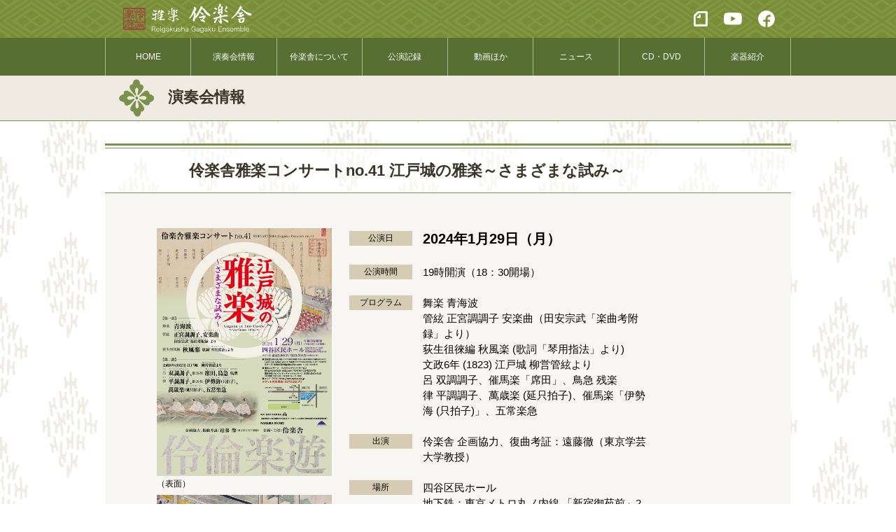

--- FILE ---
content_type: text/html; charset=UTF-8
request_url: https://reigakusha.com/home/concert/4702
body_size: 11323
content:
<!DOCTYPE html PUBLIC "-//W3C//DTD XHTML 1.0 Transitional//EN" "http://www.w3.org/TR/xhtml1/DTD/xhtml1-transitional.dtd">
<html xmlns="http://www.w3.org/1999/xhtml">
<head>
<meta http-equiv="Content-Type" content="text/html; charset=utf-8" />
<meta http-equiv="Content-Style-Type" content="text/css" />
<meta http-equiv="Content-Script-Type" content="text/javascript" />
<meta name="format-detection" content="telephone=no">


<link rel="stylesheet" href="https://reigakusha.com/home/wp-content/themes/original/css/reset.css" type="text/css" />
<link rel="stylesheet" href="https://reigakusha.com/home/wp-content/themes/original/css/font.css" type="text/css" />
<link rel="stylesheet" href="https://reigakusha.com/home/wp-content/themes/original/style.css?ver=202402280436" type="text/css" />

<!--sazawa modify 160806 favicon-->
<link rel="shortcut icon" href="https://reigakusha.com/home/wp-content/themes/original/images/favicon.ico" />


	<style>img:is([sizes="auto" i], [sizes^="auto," i]) { contain-intrinsic-size: 3000px 1500px }</style>
	
		<!-- All in One SEO 4.8.1.1 - aioseo.com -->
		<title>伶楽舎雅楽コンサートno.41 江戸城の雅楽～さまざまな試み～ | 伶楽舎</title>
	<meta name="robots" content="max-image-preview:large" />
	<meta name="author" content="reigakusha"/>
	<link rel="canonical" href="https://reigakusha.com/home/concert/4702" />
	<meta name="generator" content="All in One SEO (AIOSEO) 4.8.1.1" />
		<meta property="og:locale" content="ja_JP" />
		<meta property="og:site_name" content="伶楽舎 | Reigakusha Gagaku Ensemble" />
		<meta property="og:type" content="article" />
		<meta property="og:title" content="伶楽舎雅楽コンサートno.41 江戸城の雅楽～さまざまな試み～ | 伶楽舎" />
		<meta property="og:url" content="https://reigakusha.com/home/concert/4702" />
		<meta property="article:published_time" content="2024-01-29T10:00:47+00:00" />
		<meta property="article:modified_time" content="2024-09-02T10:56:41+00:00" />
		<meta name="twitter:card" content="summary" />
		<meta name="twitter:title" content="伶楽舎雅楽コンサートno.41 江戸城の雅楽～さまざまな試み～ | 伶楽舎" />
		<script type="application/ld+json" class="aioseo-schema">
			{"@context":"https:\/\/schema.org","@graph":[{"@type":"BreadcrumbList","@id":"https:\/\/reigakusha.com\/home\/concert\/4702#breadcrumblist","itemListElement":[{"@type":"ListItem","@id":"https:\/\/reigakusha.com\/home\/#listItem","position":1,"name":"\u5bb6","item":"https:\/\/reigakusha.com\/home\/","nextItem":{"@type":"ListItem","@id":"https:\/\/reigakusha.com\/home\/concert\/4702#listItem","name":"\u4f36\u697d\u820e\u96c5\u697d\u30b3\u30f3\u30b5\u30fc\u30c8no.41 \u6c5f\u6238\u57ce\u306e\u96c5\u697d\uff5e\u3055\u307e\u3056\u307e\u306a\u8a66\u307f\uff5e"}},{"@type":"ListItem","@id":"https:\/\/reigakusha.com\/home\/concert\/4702#listItem","position":2,"name":"\u4f36\u697d\u820e\u96c5\u697d\u30b3\u30f3\u30b5\u30fc\u30c8no.41 \u6c5f\u6238\u57ce\u306e\u96c5\u697d\uff5e\u3055\u307e\u3056\u307e\u306a\u8a66\u307f\uff5e","previousItem":{"@type":"ListItem","@id":"https:\/\/reigakusha.com\/home\/#listItem","name":"\u5bb6"}}]},{"@type":"Organization","@id":"https:\/\/reigakusha.com\/home\/#organization","name":"\u4f36\u697d\u820e","description":"Reigakusha Gagaku Ensemble","url":"https:\/\/reigakusha.com\/home\/"},{"@type":"Person","@id":"https:\/\/reigakusha.com\/home\/author\/reigakusha#author","url":"https:\/\/reigakusha.com\/home\/author\/reigakusha","name":"reigakusha","image":{"@type":"ImageObject","@id":"https:\/\/reigakusha.com\/home\/concert\/4702#authorImage","url":"https:\/\/secure.gravatar.com\/avatar\/136a87a2dd813ebbcaaf45e34f7f61ff?s=96&d=mm&r=g","width":96,"height":96,"caption":"reigakusha"}},{"@type":"WebPage","@id":"https:\/\/reigakusha.com\/home\/concert\/4702#webpage","url":"https:\/\/reigakusha.com\/home\/concert\/4702","name":"\u4f36\u697d\u820e\u96c5\u697d\u30b3\u30f3\u30b5\u30fc\u30c8no.41 \u6c5f\u6238\u57ce\u306e\u96c5\u697d\uff5e\u3055\u307e\u3056\u307e\u306a\u8a66\u307f\uff5e | \u4f36\u697d\u820e","inLanguage":"ja","isPartOf":{"@id":"https:\/\/reigakusha.com\/home\/#website"},"breadcrumb":{"@id":"https:\/\/reigakusha.com\/home\/concert\/4702#breadcrumblist"},"author":{"@id":"https:\/\/reigakusha.com\/home\/author\/reigakusha#author"},"creator":{"@id":"https:\/\/reigakusha.com\/home\/author\/reigakusha#author"},"datePublished":"2024-01-29T19:00:47+09:00","dateModified":"2024-09-02T19:56:41+09:00"},{"@type":"WebSite","@id":"https:\/\/reigakusha.com\/home\/#website","url":"https:\/\/reigakusha.com\/home\/","name":"\u4f36\u697d\u820e","description":"Reigakusha Gagaku Ensemble","inLanguage":"ja","publisher":{"@id":"https:\/\/reigakusha.com\/home\/#organization"}}]}
		</script>
		<!-- All in One SEO -->

<link rel='dns-prefetch' href='//translate.google.com' />
<script type="text/javascript">
/* <![CDATA[ */
window._wpemojiSettings = {"baseUrl":"https:\/\/s.w.org\/images\/core\/emoji\/15.0.3\/72x72\/","ext":".png","svgUrl":"https:\/\/s.w.org\/images\/core\/emoji\/15.0.3\/svg\/","svgExt":".svg","source":{"concatemoji":"https:\/\/reigakusha.com\/home\/wp-includes\/js\/wp-emoji-release.min.js?ver=6.7.4"}};
/*! This file is auto-generated */
!function(i,n){var o,s,e;function c(e){try{var t={supportTests:e,timestamp:(new Date).valueOf()};sessionStorage.setItem(o,JSON.stringify(t))}catch(e){}}function p(e,t,n){e.clearRect(0,0,e.canvas.width,e.canvas.height),e.fillText(t,0,0);var t=new Uint32Array(e.getImageData(0,0,e.canvas.width,e.canvas.height).data),r=(e.clearRect(0,0,e.canvas.width,e.canvas.height),e.fillText(n,0,0),new Uint32Array(e.getImageData(0,0,e.canvas.width,e.canvas.height).data));return t.every(function(e,t){return e===r[t]})}function u(e,t,n){switch(t){case"flag":return n(e,"\ud83c\udff3\ufe0f\u200d\u26a7\ufe0f","\ud83c\udff3\ufe0f\u200b\u26a7\ufe0f")?!1:!n(e,"\ud83c\uddfa\ud83c\uddf3","\ud83c\uddfa\u200b\ud83c\uddf3")&&!n(e,"\ud83c\udff4\udb40\udc67\udb40\udc62\udb40\udc65\udb40\udc6e\udb40\udc67\udb40\udc7f","\ud83c\udff4\u200b\udb40\udc67\u200b\udb40\udc62\u200b\udb40\udc65\u200b\udb40\udc6e\u200b\udb40\udc67\u200b\udb40\udc7f");case"emoji":return!n(e,"\ud83d\udc26\u200d\u2b1b","\ud83d\udc26\u200b\u2b1b")}return!1}function f(e,t,n){var r="undefined"!=typeof WorkerGlobalScope&&self instanceof WorkerGlobalScope?new OffscreenCanvas(300,150):i.createElement("canvas"),a=r.getContext("2d",{willReadFrequently:!0}),o=(a.textBaseline="top",a.font="600 32px Arial",{});return e.forEach(function(e){o[e]=t(a,e,n)}),o}function t(e){var t=i.createElement("script");t.src=e,t.defer=!0,i.head.appendChild(t)}"undefined"!=typeof Promise&&(o="wpEmojiSettingsSupports",s=["flag","emoji"],n.supports={everything:!0,everythingExceptFlag:!0},e=new Promise(function(e){i.addEventListener("DOMContentLoaded",e,{once:!0})}),new Promise(function(t){var n=function(){try{var e=JSON.parse(sessionStorage.getItem(o));if("object"==typeof e&&"number"==typeof e.timestamp&&(new Date).valueOf()<e.timestamp+604800&&"object"==typeof e.supportTests)return e.supportTests}catch(e){}return null}();if(!n){if("undefined"!=typeof Worker&&"undefined"!=typeof OffscreenCanvas&&"undefined"!=typeof URL&&URL.createObjectURL&&"undefined"!=typeof Blob)try{var e="postMessage("+f.toString()+"("+[JSON.stringify(s),u.toString(),p.toString()].join(",")+"));",r=new Blob([e],{type:"text/javascript"}),a=new Worker(URL.createObjectURL(r),{name:"wpTestEmojiSupports"});return void(a.onmessage=function(e){c(n=e.data),a.terminate(),t(n)})}catch(e){}c(n=f(s,u,p))}t(n)}).then(function(e){for(var t in e)n.supports[t]=e[t],n.supports.everything=n.supports.everything&&n.supports[t],"flag"!==t&&(n.supports.everythingExceptFlag=n.supports.everythingExceptFlag&&n.supports[t]);n.supports.everythingExceptFlag=n.supports.everythingExceptFlag&&!n.supports.flag,n.DOMReady=!1,n.readyCallback=function(){n.DOMReady=!0}}).then(function(){return e}).then(function(){var e;n.supports.everything||(n.readyCallback(),(e=n.source||{}).concatemoji?t(e.concatemoji):e.wpemoji&&e.twemoji&&(t(e.twemoji),t(e.wpemoji)))}))}((window,document),window._wpemojiSettings);
/* ]]> */
</script>
<style id='wp-emoji-styles-inline-css' type='text/css'>

	img.wp-smiley, img.emoji {
		display: inline !important;
		border: none !important;
		box-shadow: none !important;
		height: 1em !important;
		width: 1em !important;
		margin: 0 0.07em !important;
		vertical-align: -0.1em !important;
		background: none !important;
		padding: 0 !important;
	}
</style>
<link rel='stylesheet' id='wp-block-library-css' href='https://reigakusha.com/home/wp-includes/css/dist/block-library/style.min.css?ver=6.7.4' type='text/css' media='all' />
<style id='classic-theme-styles-inline-css' type='text/css'>
/*! This file is auto-generated */
.wp-block-button__link{color:#fff;background-color:#32373c;border-radius:9999px;box-shadow:none;text-decoration:none;padding:calc(.667em + 2px) calc(1.333em + 2px);font-size:1.125em}.wp-block-file__button{background:#32373c;color:#fff;text-decoration:none}
</style>
<style id='global-styles-inline-css' type='text/css'>
:root{--wp--preset--aspect-ratio--square: 1;--wp--preset--aspect-ratio--4-3: 4/3;--wp--preset--aspect-ratio--3-4: 3/4;--wp--preset--aspect-ratio--3-2: 3/2;--wp--preset--aspect-ratio--2-3: 2/3;--wp--preset--aspect-ratio--16-9: 16/9;--wp--preset--aspect-ratio--9-16: 9/16;--wp--preset--color--black: #000000;--wp--preset--color--cyan-bluish-gray: #abb8c3;--wp--preset--color--white: #ffffff;--wp--preset--color--pale-pink: #f78da7;--wp--preset--color--vivid-red: #cf2e2e;--wp--preset--color--luminous-vivid-orange: #ff6900;--wp--preset--color--luminous-vivid-amber: #fcb900;--wp--preset--color--light-green-cyan: #7bdcb5;--wp--preset--color--vivid-green-cyan: #00d084;--wp--preset--color--pale-cyan-blue: #8ed1fc;--wp--preset--color--vivid-cyan-blue: #0693e3;--wp--preset--color--vivid-purple: #9b51e0;--wp--preset--gradient--vivid-cyan-blue-to-vivid-purple: linear-gradient(135deg,rgba(6,147,227,1) 0%,rgb(155,81,224) 100%);--wp--preset--gradient--light-green-cyan-to-vivid-green-cyan: linear-gradient(135deg,rgb(122,220,180) 0%,rgb(0,208,130) 100%);--wp--preset--gradient--luminous-vivid-amber-to-luminous-vivid-orange: linear-gradient(135deg,rgba(252,185,0,1) 0%,rgba(255,105,0,1) 100%);--wp--preset--gradient--luminous-vivid-orange-to-vivid-red: linear-gradient(135deg,rgba(255,105,0,1) 0%,rgb(207,46,46) 100%);--wp--preset--gradient--very-light-gray-to-cyan-bluish-gray: linear-gradient(135deg,rgb(238,238,238) 0%,rgb(169,184,195) 100%);--wp--preset--gradient--cool-to-warm-spectrum: linear-gradient(135deg,rgb(74,234,220) 0%,rgb(151,120,209) 20%,rgb(207,42,186) 40%,rgb(238,44,130) 60%,rgb(251,105,98) 80%,rgb(254,248,76) 100%);--wp--preset--gradient--blush-light-purple: linear-gradient(135deg,rgb(255,206,236) 0%,rgb(152,150,240) 100%);--wp--preset--gradient--blush-bordeaux: linear-gradient(135deg,rgb(254,205,165) 0%,rgb(254,45,45) 50%,rgb(107,0,62) 100%);--wp--preset--gradient--luminous-dusk: linear-gradient(135deg,rgb(255,203,112) 0%,rgb(199,81,192) 50%,rgb(65,88,208) 100%);--wp--preset--gradient--pale-ocean: linear-gradient(135deg,rgb(255,245,203) 0%,rgb(182,227,212) 50%,rgb(51,167,181) 100%);--wp--preset--gradient--electric-grass: linear-gradient(135deg,rgb(202,248,128) 0%,rgb(113,206,126) 100%);--wp--preset--gradient--midnight: linear-gradient(135deg,rgb(2,3,129) 0%,rgb(40,116,252) 100%);--wp--preset--font-size--small: 13px;--wp--preset--font-size--medium: 20px;--wp--preset--font-size--large: 36px;--wp--preset--font-size--x-large: 42px;--wp--preset--spacing--20: 0.44rem;--wp--preset--spacing--30: 0.67rem;--wp--preset--spacing--40: 1rem;--wp--preset--spacing--50: 1.5rem;--wp--preset--spacing--60: 2.25rem;--wp--preset--spacing--70: 3.38rem;--wp--preset--spacing--80: 5.06rem;--wp--preset--shadow--natural: 6px 6px 9px rgba(0, 0, 0, 0.2);--wp--preset--shadow--deep: 12px 12px 50px rgba(0, 0, 0, 0.4);--wp--preset--shadow--sharp: 6px 6px 0px rgba(0, 0, 0, 0.2);--wp--preset--shadow--outlined: 6px 6px 0px -3px rgba(255, 255, 255, 1), 6px 6px rgba(0, 0, 0, 1);--wp--preset--shadow--crisp: 6px 6px 0px rgba(0, 0, 0, 1);}:where(.is-layout-flex){gap: 0.5em;}:where(.is-layout-grid){gap: 0.5em;}body .is-layout-flex{display: flex;}.is-layout-flex{flex-wrap: wrap;align-items: center;}.is-layout-flex > :is(*, div){margin: 0;}body .is-layout-grid{display: grid;}.is-layout-grid > :is(*, div){margin: 0;}:where(.wp-block-columns.is-layout-flex){gap: 2em;}:where(.wp-block-columns.is-layout-grid){gap: 2em;}:where(.wp-block-post-template.is-layout-flex){gap: 1.25em;}:where(.wp-block-post-template.is-layout-grid){gap: 1.25em;}.has-black-color{color: var(--wp--preset--color--black) !important;}.has-cyan-bluish-gray-color{color: var(--wp--preset--color--cyan-bluish-gray) !important;}.has-white-color{color: var(--wp--preset--color--white) !important;}.has-pale-pink-color{color: var(--wp--preset--color--pale-pink) !important;}.has-vivid-red-color{color: var(--wp--preset--color--vivid-red) !important;}.has-luminous-vivid-orange-color{color: var(--wp--preset--color--luminous-vivid-orange) !important;}.has-luminous-vivid-amber-color{color: var(--wp--preset--color--luminous-vivid-amber) !important;}.has-light-green-cyan-color{color: var(--wp--preset--color--light-green-cyan) !important;}.has-vivid-green-cyan-color{color: var(--wp--preset--color--vivid-green-cyan) !important;}.has-pale-cyan-blue-color{color: var(--wp--preset--color--pale-cyan-blue) !important;}.has-vivid-cyan-blue-color{color: var(--wp--preset--color--vivid-cyan-blue) !important;}.has-vivid-purple-color{color: var(--wp--preset--color--vivid-purple) !important;}.has-black-background-color{background-color: var(--wp--preset--color--black) !important;}.has-cyan-bluish-gray-background-color{background-color: var(--wp--preset--color--cyan-bluish-gray) !important;}.has-white-background-color{background-color: var(--wp--preset--color--white) !important;}.has-pale-pink-background-color{background-color: var(--wp--preset--color--pale-pink) !important;}.has-vivid-red-background-color{background-color: var(--wp--preset--color--vivid-red) !important;}.has-luminous-vivid-orange-background-color{background-color: var(--wp--preset--color--luminous-vivid-orange) !important;}.has-luminous-vivid-amber-background-color{background-color: var(--wp--preset--color--luminous-vivid-amber) !important;}.has-light-green-cyan-background-color{background-color: var(--wp--preset--color--light-green-cyan) !important;}.has-vivid-green-cyan-background-color{background-color: var(--wp--preset--color--vivid-green-cyan) !important;}.has-pale-cyan-blue-background-color{background-color: var(--wp--preset--color--pale-cyan-blue) !important;}.has-vivid-cyan-blue-background-color{background-color: var(--wp--preset--color--vivid-cyan-blue) !important;}.has-vivid-purple-background-color{background-color: var(--wp--preset--color--vivid-purple) !important;}.has-black-border-color{border-color: var(--wp--preset--color--black) !important;}.has-cyan-bluish-gray-border-color{border-color: var(--wp--preset--color--cyan-bluish-gray) !important;}.has-white-border-color{border-color: var(--wp--preset--color--white) !important;}.has-pale-pink-border-color{border-color: var(--wp--preset--color--pale-pink) !important;}.has-vivid-red-border-color{border-color: var(--wp--preset--color--vivid-red) !important;}.has-luminous-vivid-orange-border-color{border-color: var(--wp--preset--color--luminous-vivid-orange) !important;}.has-luminous-vivid-amber-border-color{border-color: var(--wp--preset--color--luminous-vivid-amber) !important;}.has-light-green-cyan-border-color{border-color: var(--wp--preset--color--light-green-cyan) !important;}.has-vivid-green-cyan-border-color{border-color: var(--wp--preset--color--vivid-green-cyan) !important;}.has-pale-cyan-blue-border-color{border-color: var(--wp--preset--color--pale-cyan-blue) !important;}.has-vivid-cyan-blue-border-color{border-color: var(--wp--preset--color--vivid-cyan-blue) !important;}.has-vivid-purple-border-color{border-color: var(--wp--preset--color--vivid-purple) !important;}.has-vivid-cyan-blue-to-vivid-purple-gradient-background{background: var(--wp--preset--gradient--vivid-cyan-blue-to-vivid-purple) !important;}.has-light-green-cyan-to-vivid-green-cyan-gradient-background{background: var(--wp--preset--gradient--light-green-cyan-to-vivid-green-cyan) !important;}.has-luminous-vivid-amber-to-luminous-vivid-orange-gradient-background{background: var(--wp--preset--gradient--luminous-vivid-amber-to-luminous-vivid-orange) !important;}.has-luminous-vivid-orange-to-vivid-red-gradient-background{background: var(--wp--preset--gradient--luminous-vivid-orange-to-vivid-red) !important;}.has-very-light-gray-to-cyan-bluish-gray-gradient-background{background: var(--wp--preset--gradient--very-light-gray-to-cyan-bluish-gray) !important;}.has-cool-to-warm-spectrum-gradient-background{background: var(--wp--preset--gradient--cool-to-warm-spectrum) !important;}.has-blush-light-purple-gradient-background{background: var(--wp--preset--gradient--blush-light-purple) !important;}.has-blush-bordeaux-gradient-background{background: var(--wp--preset--gradient--blush-bordeaux) !important;}.has-luminous-dusk-gradient-background{background: var(--wp--preset--gradient--luminous-dusk) !important;}.has-pale-ocean-gradient-background{background: var(--wp--preset--gradient--pale-ocean) !important;}.has-electric-grass-gradient-background{background: var(--wp--preset--gradient--electric-grass) !important;}.has-midnight-gradient-background{background: var(--wp--preset--gradient--midnight) !important;}.has-small-font-size{font-size: var(--wp--preset--font-size--small) !important;}.has-medium-font-size{font-size: var(--wp--preset--font-size--medium) !important;}.has-large-font-size{font-size: var(--wp--preset--font-size--large) !important;}.has-x-large-font-size{font-size: var(--wp--preset--font-size--x-large) !important;}
:where(.wp-block-post-template.is-layout-flex){gap: 1.25em;}:where(.wp-block-post-template.is-layout-grid){gap: 1.25em;}
:where(.wp-block-columns.is-layout-flex){gap: 2em;}:where(.wp-block-columns.is-layout-grid){gap: 2em;}
:root :where(.wp-block-pullquote){font-size: 1.5em;line-height: 1.6;}
</style>
<link rel='stylesheet' id='contact-form-7-css' href='https://reigakusha.com/home/wp-content/plugins/contact-form-7/includes/css/styles.css?ver=6.0.5' type='text/css' media='all' />
<link rel='stylesheet' id='google-language-translator-css' href='https://reigakusha.com/home/wp-content/plugins/google-language-translator/css/style.css?ver=6.0.20' type='text/css' media='' />
<link rel='stylesheet' id='wp-pagenavi-css' href='https://reigakusha.com/home/wp-content/plugins/wp-pagenavi/pagenavi-css.css?ver=2.70' type='text/css' media='all' />
<script type="text/javascript" src="https://reigakusha.com/home/wp-includes/js/jquery/jquery.min.js?ver=3.7.1" id="jquery-core-js"></script>
<script type="text/javascript" src="https://reigakusha.com/home/wp-includes/js/jquery/jquery-migrate.min.js?ver=3.4.1" id="jquery-migrate-js"></script>
<link rel="https://api.w.org/" href="https://reigakusha.com/home/wp-json/" /><link rel="EditURI" type="application/rsd+xml" title="RSD" href="https://reigakusha.com/home/xmlrpc.php?rsd" />
<meta name="generator" content="WordPress 6.7.4" />
<link rel='shortlink' href='https://reigakusha.com/home/?p=4702' />
<link rel="alternate" title="oEmbed (JSON)" type="application/json+oembed" href="https://reigakusha.com/home/wp-json/oembed/1.0/embed?url=https%3A%2F%2Freigakusha.com%2Fhome%2Fconcert%2F4702" />
<link rel="alternate" title="oEmbed (XML)" type="text/xml+oembed" href="https://reigakusha.com/home/wp-json/oembed/1.0/embed?url=https%3A%2F%2Freigakusha.com%2Fhome%2Fconcert%2F4702&#038;format=xml" />
<style>#google_language_translator{width:auto!important;}div.skiptranslate.goog-te-gadget{display:inline!important;}.goog-tooltip{display: none!important;}.goog-tooltip:hover{display: none!important;}.goog-text-highlight{background-color:transparent!important;border:none!important;box-shadow:none!important;}#google_language_translator select.goog-te-combo{color:#32373c;}#flags{display:none;}#google_language_translator{color:transparent;}body{top:0px!important;}#goog-gt-{display:none!important;}font font{background-color:transparent!important;box-shadow:none!important;position:initial!important;}#glt-translate-trigger{left:20px;right:auto;}#glt-translate-trigger > span{color:#ffffff;}#glt-translate-trigger{background:#f89406;}.goog-te-gadget .goog-te-combo{width:100%;}</style><style type="text/css">.recentcomments a{display:inline !important;padding:0 !important;margin:0 !important;}</style><link rel="icon" href="https://reigakusha.com/home/wp-content/uploads/2016/09/logo25k-150x150.jpg" sizes="32x32" />
<link rel="icon" href="https://reigakusha.com/home/wp-content/uploads/2016/09/logo25k.jpg" sizes="192x192" />
<link rel="apple-touch-icon" href="https://reigakusha.com/home/wp-content/uploads/2016/09/logo25k.jpg" />
<meta name="msapplication-TileImage" content="https://reigakusha.com/home/wp-content/uploads/2016/09/logo25k.jpg" />

<!-- Mobile Specific Metas
  ================================================== -->
<meta name="viewport" content="width=device-width, initial-scale=1">

<!-- javascript
================================================== -->
<script src="https://ajax.googleapis.com/ajax/libs/jquery/1.7.2/jquery.min.js"></script>
<script  src="https://reigakusha.com/home/wp-content/themes/original/js/js_common.js"></script>


<!--for IE HTML5-->
<!--[if lt IE 9]>
<script src="https://html5shim.googlecode.com/svn/trunk/html5.js"></script>
<script src="https://css3-mediaqueries-js.googlecode.com/svn/trunk/css3-mediaqueries.js"></script>
<script src="js/html5shiv.js"></script>
<![endif]-->

</head>

<body  class="concert-template-default single single-concert postid-4702" >
<div id="shadow_box"></div>
<div id="contents">
		<header>
			<div class="row clearfix">
				<div class="L_area">
					<p class="sp_menu_btn sp"><a href="#"><img src="https://reigakusha.com/home/wp-content/themes/original/images/icon_sp_menu.png" alt=""></a></p><h1><a href="https://reigakusha.com/home/"><img src="https://reigakusha.com/home/wp-content/themes/original/images/title_2x.png"></a></h1>
				</div>
				<div class="R_area pc">
					<ul id="sub_nav">
						<li><a class="" target="_blank" href="#"><img src="https://reigakusha.com/home/wp-content/themes/original/images/icon_note.png"></a></li>
						<li><a class="" target="_blank" href="https://www.youtube.com/channel/UC4U2Wk4CO34rfh4ZMIKJGHQ/featured"><img src="https://reigakusha.com/home/wp-content/themes/original/images/icon_Youtube.png"></a></li>
						<li><a class="" target="_blank" href="https://www.facebook.com/reigakusha/"><img src="https://reigakusha.com/home/wp-content/themes/original/images/icon_Facebook.png"></a></li>
						<li id="translatorBox"><div id="google_language_translator" class="default-language-ja"></div></li>
					</ul>
				</div>
			</div>
		</header>
		<nav class="pc">
			<ul class="clearfix">
				<li  ><a href="https://reigakusha.com/home/">HOME</a></li>
				<li  ><a href="https://reigakusha.com/home/concerts">演奏会情報</a></li>
				<li ><a href="https://reigakusha.com/home/about">伶楽舎について</a></li>
				<li ><a href="https://reigakusha.com/home/history">公演記録</a></li>
				<li ><a href="https://reigakusha.com/home/repertoire">動画ほか</a></li>
				<li ><a href="https://reigakusha.com/home/news">ニュース</a></li>
				<li ><a href="https://reigakusha.com/home/sellcd">CD・DVD</a></li>
				<li ><a href="https://reigakusha.com/home/introduction">楽器紹介</a></li>
			</ul>
		</nav>
		<div class="sp sp_menu">
			<ul>
				<li  ><a href="https://reigakusha.com/home/">HOME</a></li>
				<li  ><a href="https://reigakusha.com/home/concerts">演奏会情報</a></li>
				<li ><a href="https://reigakusha.com/home/news">ニュース</a></li>
				<li ><a href="https://reigakusha.com/home/about">伶楽舎について</a></li>
				<li ><a href="https://reigakusha.com/home/history">公演記録</a></li>
				<li ><a href="https://reigakusha.com/home/repertoire">動画ほか</a></li>
				<li ><a href="https://reigakusha.com/home/sellcd">CD・DVD</a></li>
				<li ><a href="https://reigakusha.com/home/introduction ">楽器紹介</a></li>
				<li class="sp_snsBox">
					<p><a class="" target="_blank" href="#"><img src="https://reigakusha.com/home/wp-content/themes/original/images/icon_note_b.png"></a></p>
					<p><a class="" target="_blank" href="https://www.youtube.com/channel/UC4U2Wk4CO34rfh4ZMIKJGHQ/featured"><img src="https://reigakusha.com/home/wp-content/themes/original/images/icon_Youtube_b.png"></a></p>
					<p><a class="" target="_blank" href="https://www.facebook.com/reigakusha/"><img src="https://reigakusha.com/home/wp-content/themes/original/images/icon_Facebook_b.png"></a></p>
				</li>
			</ul>
		</div>
<script>
	$(window).on('load resize', function(){
		wW = $(window).width();
		if(wW <= 580){
			//SP
			$("#translatorBox").appendTo(".sp_menu ul");
		}else{
			//PC
			$("#translatorBox").appendTo("#sub_nav");
		}
	})
</script>
	
<div id="concert_detail">
		<div class="concert_title">
			<div class="row">
				<h2>演奏会情報</h2>
			</div>
		</div>
		
		<div class="concert_content">
			
						
			<div class="concert_ttl">
				<h3>伶楽舎雅楽コンサートno.41 江戸城の雅楽～さまざまな試み～</h3>
			</div>
			<div class="concert_box">
				<div class="concert_area">
				<ul class="clearfix">
					<li class="L_area">
						<p><a href="https://reigakusha.com/home/wp-content/uploads/2023/10/トンボナシ2023no41伶楽舎_A4-01-scaled.jpg" target=”_blank”><img src="https://reigakusha.com/home/wp-content/uploads/2023/10/トンボナシ2023no41伶楽舎_A4-01-scaled.jpg" alt=""></a></p>
						<p class="banner">（表面）</p>
													
						<p><a href="https://reigakusha.com/home/wp-content/uploads/2023/10/トンボナシ2023no41伶楽舎_A4-02-scaled.jpg" target=”_blank”><img src="https://reigakusha.com/home/wp-content/uploads/2023/10/トンボナシ2023no41伶楽舎_A4-02-scaled.jpg" alt=""></a></p>
						<p class="banner">（裏面）</p>
																		<p class="pdfData">
							<a target="_blank" href="https://reigakusha.com/home/wp-content/uploads/2023/10/images.pdf">チラシを拡大(PDF)</a>
						</p>
											</li>
					<li class="L_area ML25">
						<table>
							<tbody><tr>
								<td class="info_t"><p>公演日</p></td>
								<td class="data_t"><p>2024年1月29日（月）</p></td>
							</tr>
							<tr>
								<td class="info"><p>公演時間</p></td>
								<td class="data"><p><!--sazawa modify 160703<p class="textBold">-->19時開演（18：30開場）</p></td>
							</tr>

                            <!--sazawa modify 160717 表示順番を変更-->
							<tr>
								<td class="info"><p>プログラム</p></td>
								<td class="data"><p>舞楽 青海波<br />
管絃 正宮調調子 安楽曲（田安宗武「楽曲考附録」より）<br />
荻生徂徠編 秋風楽 (歌詞「琴用指法」より) <br />
文政6年 (1823)  江戸城 柳営管絃より<br />
 呂 双調調子、催馬楽「席田」、鳥急 残楽<br />
 律 平調調子、萬歳楽 (延只拍子)、催馬楽「伊勢海 (只拍子)」、五常楽急</p></td>
							</tr>
                            
							<tr>
								<td class="info"><p>出演</p></td>
								<td class="data"><p>伶楽舎
企画協力、復曲考証：遠藤徹（東京学芸大学教授）</p></td>
							</tr>
                            
                            <tr>
								<td class="info"><p>場所</p></td>
								<td class="data">
									<p><!--sazawa modify 160703<p class="textBold">-->四谷区民ホール<br>
									地下鉄：東京メトロ丸ノ内線 「新宿御苑前」2番出口(大木戸門)より徒歩5分<br />
都バス：品97 新宿駅西口～品川車庫「新宿一丁目」下車<br />
＊一般来場者用の駐車場はございません。公共交通機関（地下鉄、バス）をご利用くださいますよう、ご協力をお願いいたします。</p>
									</p>
									<p class="map"></p>
								</td>
							</tr>
                            
                            
                            
							</tbody>
						</table>
						
					</li>
				</ul>
			</div>
									<div id="ticket_data">
					<p class="ttl">詳細情報</p>
					<div id="ticket_box">
						<table class="pc">
								<tbody>
									
								<tr>
									<td class="info"><p>チケット発売日</p></td>
									<td class="data_b"><p>2023年10月30日（月）</p></td>
								</tr>
																								<tr>
									<td class="info"><p>チケット料金</p></td>
									<td class="data">
										<p>前売3000円　／　当日3500円　（全席自由席）<br />
<br />
</p>
									</td>
								</tr>
																								<tr>
									<td class="info"><p>チケット取り扱い</p></td>
									<td class="data">
										<p>・伶楽舎（枚数、氏名、電話・ファックス番号を明記ください。後ほど確認のご連絡を致します。）<br />
　FAX　03-5269-2011（伶楽舎）＊ファックスのみの取り扱い（1/27　17:00まで）<br />
　Eメール  ticket@reigakusha.com（1/26  17:00まで）<br />
<br />
・東京コンサーツ　オンラインチケットサービス<br />
　<a href="http://confetti-web.com/TOKYO-CONCERTS">http://confetti-web.com/TOKYO-CONCERTS</a><br />
 　電話予約（カンフェティチケットセンター）0120-240-540 (受付時間　平日10:00～18:00オペレーター対応）<br />
<br />
・e＋(イープラス）<a href="http://eee.eplus.co.jp">http://eee.eplus.co.jp</a></p>
									</td>
								</tr>
																								<tr>
									<td class="info"><p>企画・主催</p></td>
									<td class="data">
										<p>伶楽舎</p>
									</td>
								</tr>
																								<tr>
									<td class="info"><p>助成</p></td>
									<td class="data">
										<p>芸術文化振興基金<br />
公益財団法人東京都歴史文化財団 アーツカウンシル東京［東京芸術文化創造発信助成］<br />
NOMURA 野村財団</p>
									</td>
								</tr>
																								<tr>
									<td class="info"><p>ご案内文</p></td>
									<td class="data">
										<p>雅楽といえば平安貴族の姿が思い浮かびますが、雅楽が復興・隆盛した時代として江戸時代を忘れることはできません。<br />
三代将軍家光は二条城で舞楽「青海波」を約200年ぶりに復興させましたし、八代将軍吉宗の二男、田安宗武は雅楽研究に没頭して復曲を試み、膨大な楽譜を残しました。<br />
儒学者らも雅楽に関心を持ち、荻生徂徠は裏紙に書かれた「秋風楽」の笛譜と歌詞を発見して、琵琶をつけて歌ってみたりしています。<br />
この演奏会前半ではこうした試みをご紹介し、後半では、文政6年(1823)に江戸城で公卿と三方の楽人、紅葉山楽人らによって奏された、営中管絃の一部を演奏いたします。<br />
催馬楽「伊勢海」は江戸時代に様々な復曲がなされていますが、今回は只拍子で演奏します。<br />
<br />
「萬歳楽」は只拍子、「鳥急」は残楽と、記録されている通りに演奏いたします。江戸時代のエネルギーに満ちた雅楽の一端を感じていただければ幸いです。<br />
</p>
									</td>
								</tr>
																								<tr>
									<td class="info"><p>聴きどころ</p></td>
									<td class="data">
										<p><a href="http://reigakusha.com/home/4561"><br />
<span style="text-decoration: underline;">聴きどころ①　文政6年の柳営管絃</span></a><br><br />
<a href="http://reigakusha.com/home/4679"><br />
<span style="text-decoration: underline;">聴きどころ②　秋風楽（荻生徂徠編）</span></a><br><br />
<a href="http://reigakusha.com/home/4686"><br />
<span style="text-decoration: underline;">聴きどころ③　青海波</span></a><br><br />
<a href="http://reigakusha.com/home/4692"><br />
<span style="text-decoration: underline;">聴きどころ④　正宮調調子、安楽曲</span></a><br></p>
									</td>
								</tr>
																																								
								
							</tbody></table>
						<ul class="sp">
								
							<li  class="info"><p>チケット発売日</p></li>
							<li class="data_b"><p>2023年10月30日（月）</p></li>
															
							<li class="info"><p>チケット料金</p></li>
							<li class="data"><p>前売3000円　／　当日3500円　（全席自由席）<br />
<br />
</p></li>
																					<li class="info"><p>チケット取り扱い</p></li>
							<li class="data"><p>・伶楽舎（枚数、氏名、電話・ファックス番号を明記ください。後ほど確認のご連絡を致します。）<br />
　FAX　03-5269-2011（伶楽舎）＊ファックスのみの取り扱い（1/27　17:00まで）<br />
　Eメール  ticket@reigakusha.com（1/26  17:00まで）<br />
<br />
・東京コンサーツ　オンラインチケットサービス<br />
　<a href="http://confetti-web.com/TOKYO-CONCERTS">http://confetti-web.com/TOKYO-CONCERTS</a><br />
 　電話予約（カンフェティチケットセンター）0120-240-540 (受付時間　平日10:00～18:00オペレーター対応）<br />
<br />
・e＋(イープラス）<a href="http://eee.eplus.co.jp">http://eee.eplus.co.jp</a></p></li>
																					<li class="info"><p>企画・主催</p></li>
							<li class="data"><p>伶楽舎</p></li>
																					<li class="info"><p>助成</p></li>
							<li class="data">
								<p>芸術文化振興基金<br />
公益財団法人東京都歴史文化財団 アーツカウンシル東京［東京芸術文化創造発信助成］<br />
NOMURA 野村財団</p>
							</li>
																					<li class="info"><p>ご案内文</p></li>
							<li class="data">
								<p>雅楽といえば平安貴族の姿が思い浮かびますが、雅楽が復興・隆盛した時代として江戸時代を忘れることはできません。<br />
三代将軍家光は二条城で舞楽「青海波」を約200年ぶりに復興させましたし、八代将軍吉宗の二男、田安宗武は雅楽研究に没頭して復曲を試み、膨大な楽譜を残しました。<br />
儒学者らも雅楽に関心を持ち、荻生徂徠は裏紙に書かれた「秋風楽」の笛譜と歌詞を発見して、琵琶をつけて歌ってみたりしています。<br />
この演奏会前半ではこうした試みをご紹介し、後半では、文政6年(1823)に江戸城で公卿と三方の楽人、紅葉山楽人らによって奏された、営中管絃の一部を演奏いたします。<br />
催馬楽「伊勢海」は江戸時代に様々な復曲がなされていますが、今回は只拍子で演奏します。<br />
<br />
「萬歳楽」は只拍子、「鳥急」は残楽と、記録されている通りに演奏いたします。江戸時代のエネルギーに満ちた雅楽の一端を感じていただければ幸いです。<br />
</p>
							</li>
																					<li class="info"><p>聴きどころ</p></li>
							<li class="data">
								<p><a href="http://reigakusha.com/home/4561"><br />
<span style="text-decoration: underline;">聴きどころ①　文政6年の柳営管絃</span></a><br><br />
<a href="http://reigakusha.com/home/4679"><br />
<span style="text-decoration: underline;">聴きどころ②　秋風楽（荻生徂徠編）</span></a><br><br />
<a href="http://reigakusha.com/home/4686"><br />
<span style="text-decoration: underline;">聴きどころ③　青海波</span></a><br><br />
<a href="http://reigakusha.com/home/4692"><br />
<span style="text-decoration: underline;">聴きどころ④　正宮調調子、安楽曲</span></a><br></p>
							</li>
																																		</ul>

					<!- ticket_box ->
					</div>
						
				<!- ticket_data ->
				</div>
		</div>
	
	<div class="page_Nav">
			    <p class="arrow_prev"><a href="../4513"><span>前の演奏会</span></a></p>
		    <p class="arrow_next"><a href="../4711"><span>次の演奏会</span></a></p>
			
	</div>
	</div>
	


		<footer>
			<div class="row clearfix">
				<ul class="step1">
					<li><h1><a href="https://reigakusha.com/home/"><img src="https://reigakusha.com/home/wp-content/themes/original/images/img_ttl.png"></a></h1></li>
					<li>
						<ul id="sub_nav">
						<li><a class="" target="_blank" href="#"><img src="https://reigakusha.com/home/wp-content/themes/original/images/icon_note.png"></a></li>
						<li><a class="" target="_blank" href="https://www.youtube.com/channel/UC4U2Wk4CO34rfh4ZMIKJGHQ/featured"><img src="https://reigakusha.com/home/wp-content/themes/original/images/icon_Youtube.png"></a></li>
						<li><a class="" target="_blank" href="https://www.facebook.com/reigakusha/"><img src="https://reigakusha.com/home/wp-content/themes/original/images/icon_Facebook.png"></a></li>
					</ul>
					</li>
				</ul>
				<div class="footerBox">
					<ul>
						<li><a href="https://reigakusha.com/home/concerts">演奏会情報</a></li>
						<li><a href="https://reigakusha.com/home/news">ニュース</a></li>
					</ul>
					<ul>
						<li ><a href="https://reigakusha.com/home/about">伶楽舎について</a></li>
						<li ><a href="https://reigakusha.com/home/history">公演記録</a></li>
						<li ><a href="https://reigakusha.com/home/repertoire">動画ほか</a></li>
						<li ><a href="https://reigakusha.com/home/sellcd">CD・DVD</a></li>
						<li ><a href="https://reigakusha.com/home/introduction">楽器紹介</a></li>
					</ul>
					<div>
						<p>演奏会ご依頼者様へ</p>
						<p>伶楽舎では公演のご依頼をお受けしております。下記お問い合わせ先へお気軽にご連絡くださいませ。</p>
					</div>
				</div>
				<div class="footerBox2">
					<div>
						<p>お問い合わせ先</p>
						<p class="mail"><a href="mailto:info[at]reigakusha.com">info[at]reigakusha.com</a></p>
						<p>[at]を@に変更ください</p>
					</div>
					<div>
						<p>住所</p>
						<p class="add">〒160-0012</p>
						<p class="add">東京都新宿区南元町19-2千日谷会堂内</p>
						<p class="add">伶楽舎事務局</p>
					</div>
					<div>
						<p>TEL/FAX</p>
						<p class="tel"><a href="03-5269-2011">03-5269-2011</a></p>
					</div>
				</div>
				<div class="copyrightBox">
					<p>Copyright © Reigakusha, All right reserved.</p>
					<p>このサイトに掲載の写真・文章の無断転載を禁じます。</p>
					<p><a href="https://reigakusha.com/home/privacypolicy">プライバシーポリシー</a></p>
				</div>
			</div>
		</footer>
	<!- contents ->
	</div>
	<div id="flags" style="display:none" class="size18"><ul id="sortable" class="ui-sortable"><li id="English"><a href="#" title="English" class="nturl notranslate en flag united-states"></a></li></ul></div><div id='glt-footer'></div><script>function GoogleLanguageTranslatorInit() { new google.translate.TranslateElement({pageLanguage: 'ja', includedLanguages:'en', autoDisplay: false}, 'google_language_translator');}</script><script type="text/javascript" src="https://reigakusha.com/home/wp-includes/js/dist/hooks.min.js?ver=4d63a3d491d11ffd8ac6" id="wp-hooks-js"></script>
<script type="text/javascript" src="https://reigakusha.com/home/wp-includes/js/dist/i18n.min.js?ver=5e580eb46a90c2b997e6" id="wp-i18n-js"></script>
<script type="text/javascript" id="wp-i18n-js-after">
/* <![CDATA[ */
wp.i18n.setLocaleData( { 'text direction\u0004ltr': [ 'ltr' ] } );
/* ]]> */
</script>
<script type="text/javascript" src="https://reigakusha.com/home/wp-content/plugins/contact-form-7/includes/swv/js/index.js?ver=6.0.5" id="swv-js"></script>
<script type="text/javascript" id="contact-form-7-js-translations">
/* <![CDATA[ */
( function( domain, translations ) {
	var localeData = translations.locale_data[ domain ] || translations.locale_data.messages;
	localeData[""].domain = domain;
	wp.i18n.setLocaleData( localeData, domain );
} )( "contact-form-7", {"translation-revision-date":"2025-02-18 07:36:32+0000","generator":"GlotPress\/4.0.1","domain":"messages","locale_data":{"messages":{"":{"domain":"messages","plural-forms":"nplurals=1; plural=0;","lang":"ja_JP"},"This contact form is placed in the wrong place.":["\u3053\u306e\u30b3\u30f3\u30bf\u30af\u30c8\u30d5\u30a9\u30fc\u30e0\u306f\u9593\u9055\u3063\u305f\u4f4d\u7f6e\u306b\u7f6e\u304b\u308c\u3066\u3044\u307e\u3059\u3002"],"Error:":["\u30a8\u30e9\u30fc:"]}},"comment":{"reference":"includes\/js\/index.js"}} );
/* ]]> */
</script>
<script type="text/javascript" id="contact-form-7-js-before">
/* <![CDATA[ */
var wpcf7 = {
    "api": {
        "root": "https:\/\/reigakusha.com\/home\/wp-json\/",
        "namespace": "contact-form-7\/v1"
    }
};
/* ]]> */
</script>
<script type="text/javascript" src="https://reigakusha.com/home/wp-content/plugins/contact-form-7/includes/js/index.js?ver=6.0.5" id="contact-form-7-js"></script>
<script type="text/javascript" src="https://reigakusha.com/home/wp-content/plugins/google-language-translator/js/scripts.js?ver=6.0.20" id="scripts-js"></script>
<script type="text/javascript" src="//translate.google.com/translate_a/element.js?cb=GoogleLanguageTranslatorInit" id="scripts-google-js"></script>
</body>

</html>

--- FILE ---
content_type: text/css
request_url: https://reigakusha.com/home/wp-content/themes/original/css/font.css
body_size: 308
content:
@charset "utf-8";

body {
font-family:'ヒラギノ角ゴ Pro W3','Hiragino Kaku Gothic Pro','メイリオ',Meiryo,'ＭＳ Ｐゴシック',sans-serif;
}
h1,h2,h3,h4,h5,h6{font-size:100%;}
select, input, textarea {font-size:99%;}
table {font-size:inherit;font:100%;}


.size_1{font-size:85%;}
.size_2{font-size:93%;}
.size_3{font-size:108%;}
.size_4{font-size:116%;}
.size_5{font-size:123.1%;}





--- FILE ---
content_type: text/css
request_url: https://reigakusha.com/home/wp-content/themes/original/style.css?ver=202402280436
body_size: 14075
content:
/*
 all
*/
.translated-ltr body {
	top: 40px!important;
}
.row {
	width: 980px;
	margin: 0 auto;
}
.concert_title .row,
.repertory_title .row,
.repertoire_title .row {
	position: relative;
}

.translated-ltr

.aligncenter {
    display: block;
    margin: 0 auto;
}
/*sazawa modify 20160824*/
.alignright { 
	float: right;
	margin-left: 20px; }
.alignleft { 
	float: left;
	margin-right: 20px;
 }

.pc {
	display: block;
}
.sp {
	display: none;
}

.R_area {
	float: right;
}
.L_area {
	float: left;
}
.MT25{margin-top: 25px !important; }
.MT35{margin-top: 35px !important; }
.ML25{margin-left: 25px }
.PB_0{padding-bottom: 0px !important;}
.nolinke {color: #b1b1b1;
    display: block;
    padding: 8px 16px;
    font-size: 13px;
}
.sp_nolinke {
	line-height: 50px;
    padding-left: 6%;
    color: #b1b1b1;
    background: #E8E1D5;
    width: 94%;
    display: block;
}

.concert_title form,
.repertory_title form,
.repertoire_title form {
	position: absolute;
	top: 50%;
	transform: translate(0%,-50%);
	-webkit-transform: translate(0%,-50%);
	-moz-transform: translate(0%,-50%);
	-ms-transform: translate(0%,-50%);
	right: 0px;
}
/*sazawa modify 160718*/
.concert_title form #testSearchInput,
.repertory_title form #testSearchInput,
.repertoire_title form #testSearchInput {
	border-top-left-radius: 6px;
	border-bottom-left-radius: 6px;
	border-top-right-radius: 0;
	border-bottom-right-radius: 0;
	border: 1px solid #c5c3c3;
	padding-left: 5px;
	width: 160px;
	height: 30px;
}
/*sazawa modify 160718*/
.concert_title form .btn,
.repertory_title form .btn,
.repertoire_title form .btn{
	padding: 0px 15px;
    margin-left: -5px;
    font-size: 12px;
    border-style: none;
    background: #7A914C;
    color: #fff;
    height: 30px;
    line-height: 20px;
    border-top-right-radius: 6px;
    border-bottom-right-radius: 6px;
    -webkit-border-top-right-radius: 6px;
    -webkit-border-bottom-right-radius: 6px;
    -moz-border-radius-topright: 6px;
    -moz-border-radius-bottomright: 6px;
    border-top-left-radius: 0px;
	border-bottom-left-radius: 0px;
    cursor: pointer
}
.concert_title form .btn:hover,
.repertory_title form .btn:hover{
	background: #91B056;
}

.flickity-viewport {
	overflow: hidden;
}

.textBold {
	font-weight: bold !important;
}
.alpha {
	opacity: 0.5;
}

.cd_music_area  br {
	display:none;
}
.cd_music_area table tr th br,
.cd_music_area table tr td br {
	display:inline;
}


#shadow_box {
	min-height: 100%;
	min-width: 100%;
	background: rgba(0,0,0,0.5);
	position: absolute;
	display: none;
	top: 0px;
	z-index: 1;
}


#contents {
	background: url(./images/bg_content.png) ;
}

.osusumeImg {
	background: url(./images/icon_osusume.png) no-repeat 20px 20px;
}
/*sazawa modiry 160615*/
#pagenavi_box {
	width:850px;
	margin: 50px auto 40px;
}
.blognavi {
	width: 721px;
	height: 31px;
	margin-left: auto;
}
.blognavi .wp-pagenavi a, .blognavi .wp-pagenavi span {
	padding: 5px 8px;
}
.wp-pagenavi a {
	color: #91B056;
	transition: all 0.4s;
	background-color: #fff;
}
.previouspostslink {
	margin-left: 0px !important;
	background: url(./images/icon_history_arrowL.png) no-repeat 5% center;
	background-size: 10px;
	padding-left: 20px!important;
}
/*sazawa modify 160617*/
.previouspostslink a:hover {
	background: url(./images/icon_history_arrowL_hover.png) no-repeat 16% center;
	background-size: 10px;
}

.nextpostslink {
	margin-right: 0px !important;
	background: url(./images/icon_history_arrowR.png) no-repeat 95% center;
	background-size: 10px;
	padding-right: 20px!important;
}
/*sazawa modify 160617*/
.nextpostslink a:hover {
	background: url(./images/icon_history_arrowR_hover.png) no-repeat 86% center;
	background-size: 10px;
}



.NoMargin {
	margin: 0px !important;
}
.page_Nav {
	position: relative;
	height: 60px;
	padding: 15px 0;
}

/*sazawa modify 160617 160703*/
.arrow_prev a, .arrow_next a{
	width: 140px;
	border: 1px solid #C2B595;
	color: #000;
	background-color:#FFF;
	display: block;
	position: absolute;
	left: 0px;
	text-align: center;
	-webkit-border-radius: 5px;
	-moz-border-radius: 4px;
	margin: 0 10px;
	padding: 4px 0;
}
.arrow_next a{
	left: auto;
	right: 0px;
}
.arrow_prev a:hover, .arrow_next a:hover{
	background-color:#C2B595;
	color:#FFF;
}
/*sazawa modify 160703*/
.arrow_prev a span, .arrow_next a span {
	display: block;
	padding: 10px 15px;
	background: url(./images/icon_arrow_l.png) 12% center no-repeat;
	background-size: 10px;
	/*line-height: 1.5;*/
}
.arrow_next a span {
	background: url(./images/icon_arrow_r.png) 88% center no-repeat;
	background-size: 10px;
}

.MT_40 {
	margin-top: 40px;
}

/*
 header
*/
header {
	background: url(./images/bg_header.png);
	height: 54px;
}
.goog-te-gadget {
	/*display: flex;
	align-items: center;
	color: #fff !important;*/
}
.goog-te-gadget div{
	margin-right: 10px;
}
header .L_area h1 img{
	    margin-left: 25px;
    padding-top: 5px;
    height: 42px;
}
/*sazawa modify 160718*/
#sub_nav{
	display: flex;
    justify-content: right;
    align-items: center;
    height: 54px;
}
#sub_nav li{
	margin-right: 23px;
}
#sub_nav li:last-child {
	margin-right: 0px;
}
#sub_nav li img {
	width: 30px;
}
#sub_nav li.fase {
    margin-top: 5px;
    margin-right: 18px;
 }

/*sazawa modify 160604 */
#sub_nav li a {
	color: #fff;
	font-size: 13px;
}
#sub_nav li:nth-child(1) a img {
	width: 20px;
}
#sub_nav li:nth-child(2) a img {
	width: 26px;
}
#sub_nav li:nth-child(3) a img {
	width: 24px;
}

#sub_nav li a.facebook {
	background: url(./images/fasebook.png) center center no-repeat;
	width: 46px;
	height: 42px;
	padding: 0;
}
#sub_nav li a.facebook:hover {
	background: url(./images/fasebook_hover.png) center center no-repeat;
}

/*#sub_nav li.active a,
#sub_nav li a:hover {
	border-radius: 15px;
	background: #586F33;
}*/

/*
 nav
*/
nav {
	background: #586F33;
}

/*sazawa modify 160604*/
nav ul {
	width: 980px;
	margin: 0 auto;
	background: #586F33;
	border-right: 1px solid rgba(255,255,255,0.5);
	border-left: 1px solid rgba(255,255,255,0.5);
}
nav li {
	float: left;
	width: 12.5%;
	text-align: center;


}
nav li:last-child a{
	border-right: none;
}

/*sazawa modify 160604*/
nav li a {
	color: #fff;
	background: #586F33;
	padding-top: 21px;
	display: block;
	height: 33px;
	border-right: 1px solid rgba(255,255,255,0.5);
	font-size: 12px;
}
nav li.active a {
	background: #91B056;
}
nav li a:hover {
	background: #91B056;
}

#slide_area {
	background-color: rgb(0 0 0);
}
/*
	Sponsorship_area
*/
#sponsorship_area, #performance_area,
#news_area, #link_area {
	background: url(./images/line_tow.png) left top repeat-x ;
	background-size: 3px 7px;
	padding-top: 7px;
}
.sponsorship_title, .performance_title, .news_title {
	background: #F0EBE2;
	position: relative;
}
#sponsorship_area .sponsorship_title .row, #performance_area .performance_title .row,
#news_area .news_title .row{
	/*padding-top: 7px;*/
}
#sponsorship_area h2,
#performance_area h2, #news_area h2 {
	height: 44px;
	padding: 20px 0 0 147px;
	background: url(./images/icon_1.png) 48px 4px no-repeat #F0EBE2;
	font-size: 22px;
	font-weight: bold;
	color: #3B3527;
}

#performance_all {
	position: relative;
	height: 560px;
	overflow: hidden;
}
#performance_area .performance_set {
	position: absolute;
	width: 100%;
	left: 100%;
}
#performance_area .select {
	left: 0px;
	height: 100%;
}
#performance_all #L_btn {
	position: absolute;
	top: 50%;
	left: 15px;
}
#performance_all #R_btn {
	position: absolute;
	right: 15px;
	top: 50%;
}

.sponsorship_sub_title {
	background: #fff;
	border-top: 1px solid #7A914C;
	min-height: 54px;
	display: flex;
	align-items: center;
}
.sponsorship_sub_title img {
	float: left;
	margin-left: 20px;
	padding-top: 24px
}
.sponsorship_sub_title h3 {
	font-size: 24px;
	font-weight: bold;
	color: #3B3527;
	float: left;
	margin-left: 23px;
	line-height: 1.3;
	padding-top: 15px;
	padding-left: 120px;
	/*overflow: hidden;
	text-overflow: ellipsis;
	white-space: nowrap;*/
	width: 80%;
	padding-bottom: 15px;
}
.sponsorship_sub_title h3 img {
	float: right;
	margin-left: 20px;
	padding-top: 0px;
}

.sponsorship_box, .performance_box {
	border-top: 1px solid #7A914C;
	background-color: rgba(248,246,243,0.7);
	height: 100%;
}
.sponsorship_content, .performance_content {
	width: 800px;
	height: 100%;
	margin: 0 auto;
	padding: 30px 0 30px 100px;
	background: #F8F6F3;
}
.sponsorship_content table .info_t img, .performance_content table .info_t img {
	margin-top: 6px
}
.sponsorship_content table .info, .performance_content table .info{
	padding-top: 22px;
	vertical-align: top;
}
/*sazawa modify 160718*/
.sponsorship_content table .data_t, .performance_content table .data_t {
	width: 321px;
	padding-left: 15px;
}
/*sugiyama modify 160725*/
.sponsorship_content table .data_t p, .performance_content table .data_t p{
	font-size: 20px;
	font-weight: bold;
	line-height: 1.5;
	margin-top: 4px;
}
/*sazawa modify 160718*/
.sponsorship_content table .data, .performance_content table .data {
	width: 321px;
	padding-top: 22px;
	padding-left: 15px;
}
/*sazawa modify 160703*/
.sponsorship_content table p, .performance_content table p{
	font-size: 15px;
	line-height: 1.5;
	word-break: break-all;
}
.sponsorship_content table .info_t p,
.sponsorship_content table .info p,
.performance_content table .info_t p,
.performance_content table .info p,
#concert_information table .info_t p, 
#concert_information table .info p, 
#concert_detail table .info_t p,
#concert_detail table .info p  {
	text-align: center;
	font-size: 12px;
	background: #d6ccb4;
	width: 90px;
	line-height: 21px;
	padding: 0 5px;
	box-sizing: border-box;
}
.sponsorship_content table p.map, .performance_content table p.map{
	margin-top: 8px;
}

/*sazawa modiry 160617*//*sazawa modiry 160717*/
.sponsorship_content table p.map a, .performance_content table p.map a{
	color: #000;
	background-color:#FFF;
	border: 1px solid #C2B595;
	width: 100px;
	height: 26px;
	display: block;
	border-radius: 4px;
	-webkit-border-radius: 4px;
	-moz-border-radius: 4px;
	padding-top: 6px;
	text-align: center;
}
.sponsorship_content table p.map a:hover,
.performance_content table p.map a:hover{
	background: #C2B595;
	color: #fff;
}
/*sazawa modiry 160617*/
.sponsorship_content p.detail, .performance_content p.detail {
	margin: 15px auto;
}
/*sazawa modiry 160617*/
.sponsorship_content p.detail a,
.performance_content p.detail a{
	color: #000;
	background-color:#fff;
	border: 1px solid #C2B595;
	width: 250px;
	height: 30px;
	display: flex;
	border-radius: 4px;
	-webkit-border-radius: 4px;
	-moz-border-radius: 4px;
	box-sizing: border-box;
	justify-content: center;
	align-items: center;
	margin: auto;
}
.sponsorship_content p.detail a:hover,
.performance_content p.detail a:hover{
	background: #C2B595;
	color: #fff;
}
.sponsorship_content_box, .performance_content_box  {
	width: 90%;
}
.sponsorship_content_box ul, .performance_content_box ul {
	display: flex;
}
.sponsorship_content_box .L_area, .performance_content_box .L_area {
	float: unset;
}
.map_data, .map_data1, .map_data2, .map_data3, .map_data4, .map_data5, .map_data6{
	position:fixed;
	left: 50%;
	top: 50%;
	transform: translate(-50%,0%);
	-webkit-transform: translate(-50%,-50%);
	-moz-transform: translate(-50%,0%);
	-ms-transform: translate(-50%,0%);
	z-index: 100;
	opacity: 0;
}


.performance_sub_title{
	background: #fff;
	border-top: 1px solid #7A914C;
	display: flex;
	align-items: center;
}
.performance_sub_title h3 {
	font-size: 22px;
	font-weight: bold;
	color: #3B3527;
	margin-left: 148px;
	line-height: 28px;
	padding: 15px 0;
	width: 80%;
}

.top_more{
	position: absolute;
	right: 0px;
	margin-top: -64px;
	    height: 64px;
    width: 380px;
	text-align: left;;
	border-left: 1px solid #7A914C;
	background: url(./images/icon_arrow.png) 96% center no-repeat #fff;
}
.top_more a {
	color: #000;
	    display: block;
    height: 64px;
    line-height: 64px;
    width: 360px;
    padding-left: 20px;
    background: url(./images/icon_arrow.png) 96% center no-repeat #fff;
}
.top_more a:hover {
	background: url(./images/icon_arrow.png) 96% center no-repeat #F0EBE2;
}
.top_news_more {
	/*width: 229px;*/
}



/*
 * news
 */
#news_box {
	border-top: 1px solid #7A914C;
	background-color: rgba(248,246,243,0.7);
	padding-bottom: 30px;
}
#news_box>ul {
	width: 722px;
	margin: 0 auto;
	border-top: 1px solid #7A914C;
	background: #fff;
	margin-top: 50px;
}
#news_box>ul li{
	border-bottom: 1px solid #7A914C;
	/*height: 55px;
	padding-left: 20px;*/
	padding-bottom: 18px;
	background: url(./images/icon_arrow.png) 98% center no-repeat #fff;
}
#news_box>ul li:hover {
	background: url(./images/icon_arrow.png) 98% center no-repeat rgba(215, 205, 181, 0.4);
}
#news_box>ul li a {
	width: 100%;
	height: 100%;
	display: inline-block;
	padding-left: 20px;
}
#news_box>ul li p {
	float: left;
	line-height: 1.5;
	margin-top: 19px;
}
#news_box>ul li p.text {
	margin-top: 4px;
	color: #000;
	width: 410px;
	overflow: hidden;
    text-overflow: ellipsis;
    white-space: nowrap;
}
#news_box>ul li p.text.twolines{
	width: 410px;
}
#news_box>ul li p.icon {
	margin-right: 25px;
    width: 110px;
    font-size: 12px;
    background: #D6CCB4;
    text-align: center;
    margin-top: 17px;
    padding-top: 2px;
    padding-bottom: 2px;
    color: #3B3527;
}
#news_box>ul li p.day {
	margin-right: 23px;
	color: rgba(0,0,0,0.6)
}
#news_box>ul li p.icon.twolines,
#news_box>ul li p.day.twolines{
	    margin-top: 32px;
}


#news_box>ul li p.text a{
	color: #000;
}
#news_box>ul li p.text a:hover{
	text-decoration: underline;
}
#news_content .news_content_box span {
	color: #586F33 !important;
}
#news_content .news_content_box strong span,
#news_content .news_content_box span strong ,
#news_content .news_content_box p.p2 span {
	color: #000 !important;
}

#disaster_area {
	width: 675px;
	margin: 0 auto;
}
#disaster_area .disaster_area_ttl {
	margin-top: 60px;
}
#disaster_area .R_area p{
	width: 440px;
	line-height: 1.5;
}
#disaster_area ul {
	margin-top: 30px;
}


/*
 * link_area
 */
 
 /*sazawa modify 160617*/
#link_box {
    background-color: rgba(248,246,243,0.7);
    padding-bottom: 90px;
    padding-top: 90px
}
#link_area ul{
	width: 902px;
	margin: 0px auto 0;
}
#link_area li{
	float: left;
	margin-right: 30px;
}
#link_area li a:hover{
	opacity: 0.7;
}


/*
 * footer
 */
footer {
	background: url(./images/bg_fotter.png);
	padding-bottom: 35px;
}
footer .L_area{
	padding-left: 15px;
}
footer p{
	color: #fff;
	font-size: 12px;
}
footer p.ttl {
	font-size: 16px;
	margin-top: 20px;
	margin-bottom: 20px;
}
footer>.L_area ul li {
	float: left;
}
footer ul.add li, footer ul.tel li, footer ul.copyright li {
	float: left;
}
/*sazawa modify 160703*/
/*sazawa modify 160708*/
footer ul.add li:first-child{
	margin-right: 20px;
}
footer ul.tel {
	margin-top: 10px;
}
/*sazawa modify 160708*/
footer ul.tel li:first-child{
	margin-right: 90px;
}
footer ul.copyright{
	margin-top: -37px;
    line-height: 1.4;
    padding-left: 15px;
    color: rgba(255,255,255,0.7);
}
footer ul.copyright li:first-child{
	margin-right: 55px;
}
footer ul.copyright li p{
	color: rgba(255,255,255,0.7);
}
footer .R_area{
	border-left: 1px solid #5C4F35;
	width: 230px;
	height: 180px;
	padding-left: 20px;
}
footer .R_area li {
	margin-top: 20px;
	color: #fff;
	font-size: 12px;
}
footer .R_area li a {
	color: #fff;
	font-size: 12px;
}
footer .R_area li a:hover {
	text-decoration: underline;
}
footer .step1 {
	display: flex;
	align-items: center;
    padding-top: 30px;
}
footer .step1 #sub_nav li {
	width: 30px;
	margin-right: 26px;
}
footer .step1 #sub_nav li a img{
	width: 21px;
}
footer .footerBox {
	display: flex;
}
footer .footerBox ul {
	margin-top: 10px;
}
footer .footerBox li{
	margin-top: 22px;
}
footer .footerBox2 {
	display: flex;
}
footer .step1 li,
footer .footerBox ul,
footer .footerBox2 div {
	width: 33.3%
}
footer .footerBox div {
	width: 20%;
}
footer .footerBox div p{
	margin-top: 10px;
	line-height: 1.5
}
footer .footerBox ul a {
	color: #fff;
}
footer .footerBox2 {
	margin-top: 80px;
}
footer .footerBox2 p {
	font-size: 14px;
	line-height: 1.5;
}
footer .footerBox2 .mail {
	background: url(images/icon_mail.png) left center no-repeat;
	background-size: 17px;
    padding-left: 22px;
}
footer .footerBox2 .add {
	font-size: 12px;
}
footer .footerBox2 .tel {
	font-size: 18px;
}
footer .footerBox2 a{
	color: #fff;
}
footer .copyrightBox {
	display: flex;
	align-items: center;
	margin-top: 30px;
}
footer .copyrightBox p{
	font-size: 12px;
	margin-right: 20px;
	width: 33.3%;
	color: rgb(255 255 255 / 0.6);
}
footer .copyrightBox p a{
	color: rgb(255 255 255 / 0.6);
}


/*
 * concert.html
 */
#concert_information .concert_title, #concert_detail .concert_title,
#news_content .news_title,
#sellcd_content .sellcd_title,
#historys_content .historys_title,
#contact_content .contacts_title,
#about_content .about_title,
#introduction_content .introduction_title,
#repertory_information .repertory_title, 
#privacy_content .privacy_title,
#repertoire_information .repertoire_title {
	 background: #F0EBE2;
	 border-bottom: 1px solid #7A914C;
}

/*sazawa modify 16/6/4 */
#concert_information .concert_title h2, #concert_detail .concert_title h2,
#news_content .news_title h2,
#sellcd_content .sellcd_title h2,
#historys_content .historys_title h2,
#contact_content .contacts_title  h2,
#about_content .about_title h2,
#introduction_content .introduction_title h2,
#repertory_information .repertory_title h2,
#privacy_content .privacy_title h2,
#repertoire_information .repertoire_title h2 {
	height: 44px;
	padding: 20px 0 0 90px;
	background: url(./images/icon_1.png) 20px 5px no-repeat #F0EBE2;
	font-size: 22px;
	font-weight: bold;
	color: #3B3527;
 }

/*sazawa modify 160703*/ 
#concert_information .concert_content, #concert_detail .concert_content,
#sellcd_content .sellcd_content_area,
#introduction_content .introduction_content_area,
#historys_content .historys_content_area, 
#repertory_information .repertory_content, .privacy_content_area{
	width: 980px;
	margin: 32px auto 50px;
 }

.privacy_content_area {
	padding: 20px;
	box-sizing: border-box;
}
.privacy_content_area p {
	line-height: 1.6;
}
.policy-info {
	padding-top: 5px;
	padding-left: 1em;
}
.policy-date {
	text-align: right;
}

.history #concert_information .concert_content, 
.organization #concert_information .concert_content {
	margin-top: 15px;
}

 /*sazawa modify 160617*/
#about_content .about_content_area{
	width: 920px;
	margin: 0 auto 30px;
}
#concert_information .concert_tab, #concert_detail .concert_tab,
#sellcd_content .concert_tab,
#introduction_content .concert_tab,
#about_content .concert_tab{
	width: 100%;
	margin-top: 32px;
	margin-bottom: 15px;
}
#concert_information .concert_tab li, #concert_detail .concert_tab li,
#sellcd_content .concert_tab li,
#introduction_content .concert_tab li,
#about_content .concert_tab li{
	float: left;
	width: 50%;
	height: 60px;
}
#about_content .concert_tab li {
	width: 33.3%;
}
#concert_information .concert_tab li a,
#concert_detail .concert_tab li a,
#sellcd_content .concert_tab li a,
#introduction_content .concert_tab li a,
#about_content .concert_tab li a {
	background: rgba(50,74,10,0.8);
	width: 100%;
	height: 36px;
	display: block;
	text-align: center;
	padding-top: 24px;
	color: #FFFFFF;
}
#sellcd_content .concert_tab li a:hover,
#introduction_content .concert_tab li a:hover,
#about_content .concert_tab li a:hover{
	background: #91B056;
}
#concert_information .concert_tab li a.select,
#concert_detail .concert_tab li a.select,
#sellcd_content .concert_tab li a.select,
#introduction_content .concert_tab li a.select,
#about_content .concert_tab li a.select{
	background: #91B056;
}
#concert_information .concert_ttl, 
#concert_detail .concert_ttl,
#news_content .news_ttl,
#repertory_information .repertory_ttl{
	width: 100%;
	min-height: 70px;
	display: flex;
	align-items: center;
	background: url(./images/line_tow.png) left top repeat-x rgba(255,255,255,0.6);
	border-bottom: 1px solid #7A914C;
}
#concert_information .concert_ttl h3, 
#concert_detail .concert_ttl h3 {
	font-size: 22px;
	font-weight: bold;
	color: #3B3527;
	margin-left: 120px;
	/*sazawa modify 160703*/
    margin-right: 120px;
	line-height: 28px;
	padding-top: 13px;
	padding-bottom: 5px;
}

#concert_information .concert_box, 
#concert_detail .concert_box {
	width: 980px;
	margin: 0 auto;
	background: #F8F6F3;
	padding: 30px 0;
}

/*sazawa modify 160806*/
#concert_information .pastConcerts {
	margin-top: 30px;
    padding: 12px;
    background-color: #FFFFFF;
}
#concert_information .pastConcerts a{
	color: #333;
}
#concert_information .pastConcerts a:hover{
	text-decoration: underline;
}

.sponsorship_content_box .L_area p img, .performance_content_box .L_area p img,
#concert_information .concert_area .L_area p img {
	width: 250px;
}
#concert_information .concert_area{
	width: 75%;
	margin: auto;
}
/*sazawa modify 160718*/
#concert_information table .data, #concert_detail table .data  {
	width: 321px;
	padding-left: 15px;
	padding-top: 22px;
}
/*sazawa modify 160718*/
#concert_information table .data_t, #concert_detail table .data_t  {
    width: 321px;
    padding-left: 15px;
}
/*sazawa modify 160703*/
#concert_information table p, #concert_detail table p{
    font-size: 15px;
    line-height: 1.5;
    word-break: break-all;
}
#concert_information table p.map,
#concert_detail table p.map {
	margin-top: 8px;

}
#concert_information table .data_t p, #concert_detail table .data_t p {
	font-size: 20px;
	font-weight: bold;
	line-height: 1.5;
}
#concert_information table .info, #concert_detail table .info{
    padding-top: 22px;
    vertical-align: top;
}
#concert_information table .info_t img, #concert_detail table .info_t img {
	margin-top: 6px;
}
#concert_detail table .data #mapp0_layout{
	width: 325px !important;
}
/*sazawa modiry 160617_160703*//*sazawa modiry 160617_160717*/
#concert_information table p.map a ,#concert_detail table p.map a{
    color: #000;
	background-color:#fff;
    border: 1px solid #C2B595;
    width: 100px;
    height: 26px;
    display: block;
    border-radius: 4px;
    -webkit-border-radius: 4px;
    -moz-border-radius: 4px;
    padding-top: 6px;
    text-align: center;
	font-size: 15px;
}
#concert_information table p.map a:hover, #concert_detail table p.map a:hover{
	background: #C2B595;
	color: #fff;
}
/*sazawa modiry 160617_160718*/
#concert_information p.detail, #concert_detail p.detail {
    margin: 10px 0 0 100px;
}
/*sazawa modiry 160615*/
#concert_information p.detail a, #concert_detail p.detail a {
    color: #000;
	background-color:#FFF;
    border: 1px solid #C2B595;
    width: 320px;
    height: 26px;
    display: block;
    border-radius: 4px;
    -webkit-border-radius: 4px;
    -moz-border-radius: 4px;
    padding-top: 8px;
    text-align: center;
	margin-left: 5px;
}
#concert_information p.detail a:hover, #concert_detail p.detail a:hover{
	background: #C2B595;
	color: #fff;
}
#concert_information .concertPast {
	/*display: none;*/
}

/*
 * concert.html
 */
 
#concert_detail .concert_box {
	height: 100%;
	border-bottom: 1px solid #7A914C;
	margin-bottom: 40px;
	background: rgba(248,246,243,1);
	padding-top: 50px;
	word-break: break-all;
}
/*sazawa modify 160617*/
#concert_detail .concert_area {
	/*width: 75%;*/
	width: 85%;
	margin: 0 auto;
}
#concert_detail .concert_area .L_area p img{
	width: 250px;
}
#concert_detail #ticket_data {
	margin-top: 21px;
}
#concert_detail .concert_area .banner {
	margin-top: 5px;
	margin-bottom: 10px;
	font-size: 12px;
}
/*sazawa modify 160906*/
#concert_detail .concert_area .pdfData {
	margin-top: 10px;
	font-weight: 600;
    text-align: center;
}
#concert_detail .concert_area .pdfData a{
	text-decoration: underline;
	color: #333;
}
#concert_detail #ticket_data .ttl{
	color: #fff;
	background: #324A0A;
	height: 20px;
	padding-top: 4px;
	padding-left: 30px;
}
#ticket_box {
	padding-bottom: 20px;
	line-height: 1.5;
}
#ticket_box table{
	margin: 10px 35px 0 35px;
}
#ticket_box table td.info {
	width: 190px;
}
#ticket_box table td.info p{
	 background: url(./images/icon_ticket_box.png) left center no-repeat;
	 padding-left: 15px;
	 color: #423D33;
	 font-size: 14px;
	 text-align: left;
	 width: 100%;
 }
#ticket_box table td.data, #ticket_box table td.data_b {
	width: 602px;
    padding-left: 50px;
}
#ticket_box table td.data_b {
	padding-top: 22px;
}
#ticket_box table td.data_b p {
	font-size: 15px;/*sazawa modify */
 }
#ticket_box table .border p{
	border: 1px solid #7A914C;
	background: #fff;
	padding: 30px;
	color: #3B3527;
	font-size: 14px;
	margin-top: 20px;
}

/*
 * news
 */

 #news_content ul {
	 width: 850px;
	 margin: 35px auto 0;
 }
/*sazawa modify 160604*//*sazawa modify 160724*/
#news_content .day {
	font-size: 12px;
	color: #fff;
	background: #586F33;
	height: 20px;
	text-align: center;
	padding-top: 6px;
}
#news_content .tag {
	font-size: 14px;
	color: #fff;
	background: #99B36C;
	width: 104px;
	height: 18px;
	padding-top: 6px;
	text-align: center;
	margin-top: 5px;
}
#news_content .news_content_box {
	width: 721px;
    margin-left: 25px;
}
#news_content h3 {
	font-size: 20px;
	font-weight: bold;
	color: #3B3527;
	float: left;
	margin-left: 20px;
	line-height: 28px;
	padding-top: 19px;
}
#news_content .news_ttl {
	height: 60px;
}
#news_content .data_box {
	background: #F8F6F3;
	padding: 40px;
	margin-bottom: 30px;
}
#news_content .data_box p{
	line-height: 1.7;
}
#news_content .data_box img {
	margin-bottom: 40px;
}

/*
 * sellcd
 */
.sellcd_ttl {
	width: 100%;
    height: 76px;
    background: url(./images/line_tow.png) left top repeat-x rgba(255,255,255,0.6);
    border-bottom: 1px solid #7A914C;
    position: relative;
}
.sellcd_ttl h3 {
    font-size: 22px;
    font-weight: bold;
    color: #3B3527;
    float: left;
    margin-left: 120px;
    line-height: 28px;
    padding-top: 13px;
    position: relative;
    position: absolute;
    top: 50%;
    transform: translate(0%,-50%);
    -webkit-transform: translate(0%,-50%);
    -moz-transform: translate(0%,-50%);
	-ms-transform: translate(0%,-50%);
}
.sellcd_box {
    width: 980px;
    margin: 0 auto;
    background: #F8F6F3;
    position: relative;
    padding-top: 30px;
    padding-bottom: 50px;
}

.two_display ul {
	width: 561px;
	margin: 0 auto;
}
.sellcd_box .sellcd_explanation {
	width: 240px;
	margin-top: 13px;
	line-height: 1.4;
}

.sellcd_box .all_explanation {
	width: 620px;
	margin: 35px auto 0;
	line-height: 1.5
}

.sellcd_box .amazon_link {
	text-align: center;
	margin-top: 25px;
}
.one_display ul {
	width: 615px;
	margin: 0 auto;
}
.one_display ul .R_area{
	width: 310px;
}
.one_display ul .R_area p{
	line-height: 1.5;
}

.cd_list_area .cdListText {
	width: 240px;
	margin-top: 13px;
	line-height: 1.4;
}
.cd_list {
	display: none;
}

/*sazawa modify 160806*/
.selCdText {
	text-align: left;
	margin-bottom: 30px;
	padding: 12px;
    background-color: #FFFFFF;
}
.cd_list_area {
	width: 980px;
	margin: 0 auto;
	background: #F8F6F3;
	position: relative;
	padding-top: 30px;
	padding-bottom: 50px;
}
.cd_list_area ul {
	width: 630px;
	margin:0 auto;
}
.cd_list_area ul li.L_area>p {
	width: 240px;
	text-align: center;
}

/*sazawa modify 160724*/
.one_display ul li.L_area p img {
	max-width: 240px;
	border: 5px solid #ffffff;
    	box-shadow:0px 0px 6px 1px rgba(199,199,199,0.5);
	-moz-box-shadow:0px 0px 6px 1px rgba(199,199,199,0.5);
	-webkit-box-shadow:0px 0px 6px 1px rgba(199,199,199,0.5);
	}
.two_display ul li p img {
	max-width: 240px;
	border: 5px solid #ffffff;
    	box-shadow:0px 0px 6px 1px rgba(199,199,199,0.5);
	-moz-box-shadow:0px 0px 6px 1px rgba(199,199,199,0.5);
	-webkit-box-shadow:0px 0px 6px 1px rgba(199,199,199,0.5);
	}
/*sazawa modify 160604*/	
.cd_list_area ul li.L_area p img {
	max-width: 240px;
	border: 5px solid #ffffff;
    	box-shadow:0px 0px 6px 1px rgba(199,199,199,0.5);
	-moz-box-shadow:0px 0px 6px 1px rgba(199,199,199,0.5);
	-webkit-box-shadow:0px 0px 6px 1px rgba(199,199,199,0.5);
}
.cd_list_area td {
	font-size: 12px;
	padding-top: 10px;
	padding-bottom: 10px;
	padding-right:10px;
}

/*sugiyama add 160725*/
.cd_list_area td .mejs-controls div.mejs-time-rail {
	    width: 54px;
}
.cd_list_area td .mejs-controls .mejs-time-rail .mejs-time-total {
	width: 44px;
}


/*sazawa modify 160604*/
.cd_list_area .cd_data {
	background: rgba(255,255,255,0.6);
	padding: 10px 10px 0px 10px;
	margin-top: 20px;
}
.cd_list_area table {
	width: 225px;

}
.cd_list_area table .cd_td_ttl {
	width: 62px;
	text-align: center;
}
.cd_list_area table .cd_td_ttl .ttl {
	background: #D6CCB4;
	padding: 4px 0;
	font-size: 12px;
}
.cd_list_area table td .data{
	    font-size: 12px;
    margin-left: 10px;
}
.cd_list_area .amazon_link {
	text-align: center;
	margin-top: 20px;
}

.cd_list_area .cd_music_ttl {
	padding: 5px 0px 5px 12px;
	background: #D6CCB4;
}
.cd_list_area .cd_music_area {
	background: #fff;
	width: 330px;
	margin-top: 0px;
}
.cd_list_area .cd_music_area {
	font-size: 14px
}
.cd_list_area .cd_music_area table {
	width: 330px;
}
.cd_list_area .cd_music_area table td {
	font-size: 14px;
	border-bottom: 1px solid #D6CCB4;
}
.cd_list_area .cd_music_area table td:first-child {
	width: 60px;
}
.cd_list_area .cd_music_area table td:last-child strong {
	background: none;
	width: 100%;
	padding: 10px 0 0 0;
	margin: 0px;
	text-align: left;
}
.cd_list_area .cd_music_area table td strong {
	font-weight: normal;
	display: block;
	padding: 5px;
	margin-top: 10px;
	background: #D6CCB4;
	width: 18px;
	height: 17px;
	line-height: 17px;
	text-align: center;
	margin-left: 15px;
	margin-right: -16px;
}
.cd_list_area .cd_music_area .mejs-container {
	width: 100% !important;
	margin-top: 5px;
} 
/*sazawa modify 160806*/
.cd_attention {
	padding: 15px 15px;
	border-top: 1px solid #7A914C;
	text-align: left;
	background-color:#F8F6F3;
}


/*
 * historys
 */
#historys_content .img_area {
	background-color: rgba(248,246,243,0.7);
}
#historys_content .img_area p{
	width: 980px;
	margin: 0 auto;
}
#historys_content .historys_title {
	background: url(./images/line_tow.png) left top repeat-x #F0EBE2;
	padding-top: 7px;
}
.historys_content {
	/*width: 980px;*/
	margin: 0 auto 90px;
}
.organization_content .historys_content {
	margin-bottom: 10px;
}
#historys_menu {
	height: 65px;
	width: 100%;
	margin: 25px auto;
}
#historys_menu #historys_menu_inner {
	width: 950px;
	margin: 0 auto;
	position: relative;
	overflow: hidden;
	display: flex;
}
#historys_menu p {
	position: absolute;
	height: 65px;
	width: 5%;
	/*cursor:pointer;
	background: #fff*/;
}
#historys_menu .LmenuArrow {
	float: left;
	position: relative;
    z-index: 2;
}
#historys_menu .LmenuArrow img {
	padding: 23px 0 0 20px;
}
#historys_menu .RmenuArrow {
	text-align: right;
	right: 0px;
}
#historys_menu .RmenuArrow img{
	padding: 23px 20px 0 0;
}
#historys_menu .historysMenuCenter,
#historys_menu .ConcertList {
	height: 300px;
	overflow: auto;
	width: 100%;
	display: none;
}
#historys_menu ul {
	position: relative;
	left: 0px;
	
}
#historys_menu #yearBox,
#historys_menu #concertBox {
	position: relative;
	width: 50%;
}

#historys_menu #yearBoxMenu,
#historys_menu #concertBoxMenu {
	/*background: rgba(50,74,10,0.8);*/
	background: #586F33;
	display: flex;
	cursor:pointer;
}


#historys_menu #selectYear,
#historys_menu #selectConcert {
    width: 100%;
    position: relative;
   
	color: #fff;
	font-size: 16px;
	text-align: center;
	line-height: 65px;
}
#historys_menu #yearBoxMenu.select,
#historys_menu #concertBoxMenu.select {
	/*background: #91B056;*/
	background: #7C9941;
}
#historys_menu #selectYear > a, 
#historys_menu #selectConcert > a {
	display: block;
	width: 100%;
}
#historys_menu #yearBox span,
#historys_menu #concertBox span{
	width: 13%;
	height: 65px;
	display: inline-block;
	background: rgb(255 255 255 / 0.1);
	position: absolute;
	right: 0;
	cursor:pointer;
	text-align: center;
}
#historys_menu #yearBox span img,
#historys_menu #concertBox span img{
	width: 20px;
	position: relative;
	top: 50%;
	transform: translateY(-50%) translateX(0%);
	-webkit- transform: translateY(-50%) translateX(0%);
}	

#historys_menu #concertBox{
	position: relative;
	width: 50%;
}


#historys_menu li {
	/*float: left;
	width: 98px;*/
	width: 100%;
	height: 65px;
	text-align: center;
}
#historys_menu .selectMenu ul a,
#historys_menu ul a:hover{
	background: #9DB965;
	
	color: #fff;
}
#historys_menu a {
	color: #fff;
}
#historys_menu ul a {
	font-size: 16px;
	font-weight: bold;
	color: #3B3527;
	/*background: rgba(255,255,255,0.8);*/
    background: #7C9941;
    color: #fff;
	display: block;
	line-height: 65px;
}


.historys_content .historys_table {
	display: none;
}
.historys_content .table_fast {
	display: block;
}
/*sazawa modiry 160615*/
.historys_content table{
	background: #F8F6F3;
	width: 690px;
	margin: 50px auto 50px;
}
.historys_content table th{
	background: #D6CCB4;
	border: 1px solid #000;
	text-align: left;
	padding: 20px;
}
/*sazawa modiry 160615*/
.historys_content table td{
	border: 1px solid #000;
	padding: 20px 20px 20px 20px;
	line-height: 1.5;

}

.historys_content h2 {
	    background: url(./images/line_tow.png) left top repeat-x #F8F5EF;
    margin: 20px auto;
    font-size: 22px;
    padding-left: 40px;
    font-weight: bold;
    line-height: 77px;
    height: 77px;
    /*width: 840px;*/
    border-bottom: 1px solid #7A914C;
}

.historys_content li {
	display: flex;
	justify-content: left;
	border: 1px solid #7A914C;
	/*width: 830px;*/
	min-height: 209px;
	padding: 24px;
    margin: -1px auto 0;
    background: #F8F5EF;
    
}
.historys_content li .LBox {
	margin-right: 34px;
	width: 135px;
	width: 16%;
    margin-right: 4%;
}
.historys_content li .LBox .day {
	line-height: 1.5;
}
.historys_content li .LBox img {
	width: 130px;
	height: auto;
	margin-top: 15px;
}
.historys_content li .RBox {
	width: 80%;
}
.historys_content li .RBox .title,
.historys_content li .RBox a{
	    font-size: 16px;
    font-weight: bold;
    color: #3B3527;
    line-height: 1.4;
}
.historys_content li .RBox a:hover{
	text-decoration: underline;
}
.historys_content li .RBox .title a{
	color: #3B3527;
	text-decoration: underline;
}
.historys_content li .RBox .title a:hover{
    color: rgb(59 53 39 / 0.8);
}
.historys_content li .RBox .contents {
	font-size: 14px;
	line-height: 1.4;
}
.historys_content li .RBox .contents  big {
	margin-top: 24px;
    display: inline-block;
    font-weight: bold;
    color: #7a914c;
    font-size: 14px;
}

.historys_content .workshop {
	margin-bottom: 90px;
}
.historys_content .workshop li {
	min-height: 80px;
}
.historys_content .workshop li .LBox {
	    width: 225px;
}

.historys-ddl {
	font-size: 18px;
	margin-left: 15px;
	margin-bottom: 15px;
}
.year-ddl {
	font-size: 1.15em;
	color: #000;
	border: 1px solid #c5c3c3;
	padding: 5px 8px;
	margin-right: 15px;
}

/*
 * contact
 */
 
 /*sazawa modiry 160615*/
.contact_content {
	width: 872px;
	margin: 50px auto 50px;
	padding-top: 20px;
	padding-bottom: 40px;
	background: #F8F6F3;
	padding-left: 48px;
}
.contact_content .title {
	padding-top: 33px;
}

.contact_content  .contact__box{
	margin-top: 52px;
}
.contact_content input {
	width: 486px;
}
/*
 * 問い合わせ
 */

/*sazawa modiry 160615*/
div.wpcf7 {
	width: 486px;
    margin: 60px auto 30px!important;
}
div.wpcf7 form p {
	font-size: 14px;
	line-height: 2.5;
	margin-top: 15px;
}


/*sazawa modiry 160615*/
div.wpcf7 form p input {
	width: 98% !important;
	height: 25px;
	border-radius: 5px;
	border: 1px solid #C1C1C1;
	padding:5px;
	padding-left: 2%;
}
div.wpcf7 form .check input {
	width: 20px !important;
}
div.wpcf7 form p input:focus {
	/*background: #7A914C;
	border: 1px solid #7A914C;*/
}
div.wpcf7 .wpcf7-textarea {
	width: 100% !important;
	line-height: 1.3;
	border-radius: 5px;
	border: 1px solid #C1C1C1;
}
div.wpcf7 .wpcf7-textarea:focus {
	/*background: #7A914C;
	border: 1px solid #7A914C;*/
}

/*sazawa modiry 160615*/
div.wpcf7 .btn {
	text-align: center;
	margin-top: 50px;
}

/*sazawa modiry 160615*/
div.wpcf7 .wpcf7-submit {
    padding: 8px 40px;
    font-size: 1.2em;
    background-color: #7A914C;
    color: #fff;
    border-style: none;
    height: 100% !important;
    width: 48% !important;
    margin-top: 25px;
    border-radius: 4px;
}
/*sugiyama 171219*/
div.wpcf7 .wpcf7-submit[disabled],div.wpcf7 .wpcf7-submit[disabled]:hover {
	background-color: rgba(66, 78, 41, 0.8);
}
/*sazawa modify 160617*/
div.wpcf7 .wpcf7-submit:hover {
	background-color: #586F33;
}

div.wpcf7 form p {
	font-size: 14px;
}

/*
 * about
 */
#about_reigakusha {
	background: url(./images/line_tow.png) left top repeat-x rgba(248,246,243,0.7);
	background-size: 3px 7px;
	padding-bottom: 20px;
}
#about_reigakusha h2 {
	font-size: 28px;
	font-weight: bold;
	margin: 10px 0 30px;
}
#about_reigakusha h2 span{
	font-size: 14px;
	font-weight: normal;
}
#about_reigakusha .L_area {
	padding: 30px 0px 0 19px;
}
#about_reigakusha .R_area {
	width: 550px;
	padding: 30px 20px 0;
	margin-top: 7px;
	line-height: 1.5;
	background: #F8F6F3;
}
#about_reigakusha .R_area p {
	font-size: 14px;
}

#kagaku_concert{
	background: rgba(248,246,243,0.7);
	display: none;
}
#kagaku_concert h3{
	background: url(./images/line_tow.png) left top repeat-x;
	height: 80px;
	font-size: 24px;
	font-weight: bold;
	line-height: 87px;
	padding-left: 40px;
	border-bottom: 1px solid #7A914C;
}
#kagaku_concert .info_text {
	margin-top: 27px;
	margin-right: 58px;
	text-align: right;
}
#kagaku_concert .info_text span {
	color: #E60012;
}
/*sazawa modify 160717*/
#kagaku_concert table {
	background: #F8F6F3;
	width: 860px;
	margin: 30px auto 30px;
}
#kagaku_concert table td {
	border: 1px solid rgba(109,105,104,0.5);
	padding: 10px;
	line-height: 1.2;
	font-size: 13px;
}
#kagaku_concert table th {
	border: 1px solid rgba(109,105,104,0.5);
	background: rgba(214,204,180,0.6);
	color: #5C5A55;
	font-size: 16px;
	padding: 10px 0;
	line-height: 1.2;
}
.kagaku_concert_box tr th:first-child {
	width: 110px;
}
.kagaku_concert_box tr th:nth-child(2) {
	width: 150px;
}
#kagaku_concert td:nth-of-type(2) {
	font-size: 14px;
}
#kagaku_concert span {
	font-size: 100%;
}
#kagaku_concert a {
	color: #91B056;
	text-decoration: underline;
	text-underline-offset: 2px;
	transition: all 0.4s;
}
#kagaku_concert a:hover {
	opacity: 0.6;
}

#supervision_area{
	background: rgba(248,246,243,0.7);
	display: none;
}
/*sazawa modify 160717*/
#supervision_area .L_area {
	padding: 40px 0px 40px 40px;
}
#supervision_area .L_area img{
	width: 250px;
	height: 100%;
}
#supervision_area .L_area .phot {
	    margin-top: 12px;
    font-size: 13px;
}
/*sazawa modify 160717*/
#supervision_area .R_area {
	width: 560px;
	padding: 30px 40px 30px 10px;
	margin-top: 7px;
	line-height: 1.5;
	background: #F8F6F3;
}


/*#supervision_area p {
	width: 860px;
	margin: 10px auto 0;
	padding-bottom: 20px;
	background: #F8F6F3;
	line-height: 1.5;
}
*/
#supervision_area h3{
	background: url(./images/line_tow.png) left top repeat-x;
	height: 80px;
	font-size: 24px;
	font-weight: bold;
	line-height: 87px;
	padding-left: 40px;
	border-bottom: 1px solid #7A914C;
}

/*楽器紹介*/
.gakkiZone {
    background: #fff;
    padding: 5px 25px;
    border-top: 1px solid #586F33;
    border-right: 1px solid #586F33;
    border-left: 1px solid #586F33;
}
.gakki .gakkiZone:last-child{
	border-bottom: 1px solid #586F33;
}
.gakkiImg {
	    float: left;
}
.gakkiText {
	float: right;
    width: 73%;
    margin-right: 20px;
}
.gakkiTitle {
	font-size: 23px;
    margin-top: 25px;
}
.gakkiInfo {
	font-size: 15px;
	line-height: 1.5;
	margin-top: 10px;
}
.gakkiborder {
	border-bottom: 1px solid #586F33;
}
.gakkiZone .mejs-container {
	margin-top: 10px;
}
.codaigakki {
	display: none;
}
/*sazawa modify 160806*/
.gakki_textarea {
    margin-top: 30px;
    padding: 12px;
    background-color: #FFFFFF;
}
/*sazawa modify 160806*/
.gakkiZoneFooter {
	margin-top:30px;
	padding: 12px;
    background-color: #FFFFFF;
}



/**/

#repertory_information .repertory_content {
	width: 920px;
}
#repertory_information .repertory_ttl h3 {
	font-size: 22px;
    font-weight: bold;
    color: #3B3527;
    float: left;
    margin-left: 20px;
    line-height: 28px;
    padding-top: 13px;
    position: relative;
    position: absolute;
    top: 50%;
    transform: translate(0%,-50%);
    -webkit-transform: translate(0%,-50%);
    -moz-transform: translate(0%,-50%);
    -ms-transform: translate(0%,-50%);
}
#repertory_information .repertory_ttl h3 span{
    background: #7A914C;
    color: #fff;
    padding: 7px 5px;
    margin-right: 20px;
}
#repertory_information .repertory_area {

	width: 95%;
	margin: 5px auto 0;
}
#repertory_information .repertory_box{
	width: 920px;
	margin: 0 auto ;
	background: #F8F6F3;
	position: relative;
	padding: 5px 0 50px;
}

#repertory_information .repertory_box ul {
	display: flex;
	justify-content: center;
	margin-top: 25px;
}
#repertory_information .repertory_box ul li {
	width: 50%;
	font-size: 15px;
	line-height: 1.5;
}
#repertory_information .repertory_box ul li:first-child {
	margin-right: 2%;
}
#repertory_information .repertory_box ul img {
	width: 100%;
}
#repertory_information .repertory_box .composition {
	font-size: 16px;
	text-align: right;
}
#repertory_information .repertory_area iframe {
	width: 100%;
}

#repertory_information #category {
	min-height: 65px;
    background: #fff;
    border-bottom: 1px solid #7A914C;
}
#repertory_information #category ul {
	width: 980px;
	margin: 0 auto;
	display: flex;
	justify-content: space-around;
	min-height: 65px;
	align-items: center;
}
#repertory_information #category ul li a{
	color:#3B3527
}
#repertory_information #category ul li a:hover{
	text-decoration: underline;
}
#repertory_information #category ul li.cat_active a{
text-decoration: underline;	
}

/* repertoire */
#repertoire_information .repertoire_content {
	width: 980px;
	margin: 32px auto 50px;
}
.repertoire_ttl {
	display: flex;
	align-items: center;
	padding: 20px 30px;
	background-color: #fff;
	border-top: 1px solid #7A914C;
	border-bottom: 1px solid #7A914C;
}
.repertoire_content .historys-ddl {
	display: flex;
	align-items: center;
	margin-bottom: 30px;
}
.error {
	font-size: 1.23em;
	margin: 80px 30px 100px;
}
.ddl-title {
	font-size: 1.15em;
	margin-right: 5px;
	padding-top: 2px;
}
.repertoire_cat_list {
	display: flex;
}
.repertoire_cat {
	font-size: 14px;
	font-weight: 600;
	color: #fff;
	background-color: #586F33;
	padding: 6px 10px;
	margin-right: 12px;
	white-space: nowrap
}
.repertoire_ttl h3 {
	font-size: 20px;
	font-weight: bold;
	line-height: 1.3;
}
.repertoire_detail {
	font-size: 15px;
	line-height: 1.5;
	word-break: break-all;
	padding: 20px 30px 40px;
	background-color: #F8F6F3;
}
.repertoire_top {
	display: flex;
	justify-content: flex-end;
}
.repertoire_top span {
	font-size: 18px;
}
.year {
	margin-left: 15px;
}
.repertoire_bottom {
	display: flex;
	padding-top: 20px;
}
.repertoire_youtube {
	width: 55%;
}
.repertoire_description {
	width: 45%;
	padding-left: 30px;
	box-sizing: border-box;
}
.repertoire_description a {
	color: #91B056;
	text-decoration: underline;
	text-underline-offset: 2px;
	transition: all 0.4s;
}
.repertoire_description a:hover {
	opacity: 0.6;
}
.img-repertoire img {
	width: 100%;
	height: auto;
}
.iframe-wrapper {
	position: relative;
	width: 100%;
	padding-top: 56.25%;
}
.iframe-wrapper iframe {
	position: absolute;
	top: 0;
	right: 0;
	width: 100% !important;
	height: 100% !important;
}



/* Smartphones (landscape) ----------- */
@media only screen and (max-width :768px){
	.row {
		width: 768px;
	}
	header {
		width: 768px;
	}
	#sub_nav li {
		margin-right: 5px;
		margin-top: 16px;
	}
	#sub_nav li a {
		padding: 5px 7px;
		font-size: 13px;
	}

	nav ul {
		width: 768px;
		border: none;
	}

	#pagenavi_box {
		width: 720px;
	}


	#concert_information .concert_title h2, #concert_detail .concert_title h2,
	#news_content .news_title h2, #sellcd_content .sellcd_title h2,
	#introduction_content .sellcd_title h2,
	#historys_content .historys_title h2, #contact_content .contacts_title h2,
	#about_content .about_title h2 {
		font-size: 18px;
		line-height: 44px;
		padding: 0 0 0 75px;
		background: url(./images/icon_1.png) 30px 5px no-repeat #F0EBE2;
		background-size: 34px;
	}
	 

	#concert_information .concert_content,
	#concert_detail .concert_content,
	#sellcd_content .sellcd_content_area,
	#introduction_content .introduction_content_area,
	#historys_content .historys_content_area {
		width: 720px;
	}
	#concert_information .concert_area {
		width: 92%;
	}
	#concert_information .concert_area .L_area p img {
		width: 195px;
	}



	#concert_information .concert_ttl h3,
	#concert_detail .concert_ttl h3 {
		margin-left: 80px;
	}
	#concert_information .concert_box, #concert_detail .concert_box {
		width: 720px;
	}

	#slide_area img {
		width: 768px;
	}

	.sponsorship_content, .performance_content {
		width: 768px;
	}
	.sponsorship_content_box, .performance_content_box {
		width: 86%;
	}
	.sponsorship_content_box .L_area p img, .performance_content_box .L_area p img {
		width: 196px;
	}
	.sponsorship_content p.detail a, .performance_content p.detail a {
		width: 196px;
	}

	.sponsorship_content table .data_t, .performance_content table .data_t {
		padding-left: 15px;
	}
	.sponsorship_content table .data, .performance_content table .data {
		padding-left: 15px;
	}
	
	.performance_sub_title h3 {
		margin-left: 25px;
	}
	#performance_all #L_btn img,
	#performance_all #R_btn img{
		width: 29px;
	}

	/*#news_content*/
	#news_content ul {
		width: 720px;
		margin: 25px auto 0;
	}
	#news_content .news_content_box {
		width: 720px;
		margin-left: 0px;
	}
	#news_content .tag_box {
		float: none;
		background: url(./images/line_tow.png) left top repeat-x rgba(255,255,255,0.6);
		padding-top: 13px;
		padding-left: 10px;
	}
	#news_content .day {
		width: 104px;
		float: left;
	}
	#news_content .tag {
		float: left;
		margin-top: 0px;
		margin-left: 5px;
	}
	#news_content .news_ttl {
		background: rgba(255,255,255,0.6);
		height: 50px;
	}
	#news_content h3 {
		padding-top: 10px;
		margin-left: 10px;
	}

	/*sellcd*/
	.sellcd_box {
		width: 720px;
	}
	.sellcd_ttl h3 {
		margin-left: 50px;
	}
	.cd_list_area {
		width: 720px;
	}

	#historys_content .img_area p {
		width: 768px;
	}
	#historys_content .img_area p img{
		width: 100%;
	}
	.historys_content {
		width: 768px;
	}

	#concert_detail .concert_area {
		width: 97%;
	}
	#concert_detail .concert_area li.L_area p img{
		width: 210px;
	}
	.contact_content {
		width: 720px;
		padding-left: 0px;
	}
	.contact_content .title {
		margin-left: 60px;
	}

	#about_content .about_content_area {
		width: 720px;
	}
	#about_reigakusha .L_area img {
		width: 244px;
		height: 100% !important;
	}
	#about_reigakusha .R_area {
		width: 415px;
	}
	#supervision_area .R_area {
		width: 393px;
		padding: 30px 0px 0;
	}
	
	#kagaku_concert table {
		width: 720px;
	}
	#kagaku_concert .info_text {
		margin-right: 25px;
	}
	/*#supervision_area p {
		width: 700px;
		padding: 0 10px;
	}*/

	#link_area ul {
		width: 722px;
	}
	#link_area li {
		margin-right: 15px;
	}
	#link_area li img{
		width: 230px;
	}
	
	#historys_content {
		width: 768px;
	}
	#historys_menu #historys_menu_inner {
		width: 768px;
	}
	
	
	footer {
		width: 768px;
	}
	
	
	.gakkiZone {
		/*sazawa modify 160705*/
		padding: 15px 5%;
		border-right: none;
		border-left: none;
		width: 90%;
	}
	.gakkiImg {
		float: ;
		width: 100%;
		text-align: center;
	}
	.gakkiText {
		float: ;
		width: 100%;
		margin-right: 0px;
	}
	.gakkiInfo {
		font-size: 13px;
	}
	
}

/* Smartphones (landscape) ----------- */
@media only screen and (max-width :580px){
	.row {
		width: 100%;
	}
	.pc {
		display: none
	}
	.sp {
		display: block;
	}
/*sazawa modify 160703*/
	.sp_menu_btn {
		float: left;
		margin-left:10px;
	}
	.sp_menu_btn img{
		padding-top: 0px !important;
		margin-left: 10px !important;
		margin-top: 20px;
	}
	h1 {
		float: left;
	}

	#pagenavi_box {
		width: 100%;
	}
	.blognavi {
		width: 100%;
	}
	.wp-pagenavi {
		text-align: center;
	}
	.wp-pagenavi a, .wp-pagenavi span {
		display:  none;
	}
	.wp-pagenavi a.previouspostslink, .wp-pagenavi a.nextpostslink {
		display: inline-block;
		padding-left: 0px !important;
		padding-right: 0px !important;
		width: 46%;
	}

	header {
		width: 100%;
	}

	#slide_area img {
		width: 100%;
	}
	#sponsorship_area h2,
	#performance_area h2,
	#news_area h2,
	#about_content .about_title h2 {
		background: url(./images/icon_1.png) 10px 8px no-repeat #F0EBE2;
		background-size: 24px;
		font-size: 15px;
		height: 28px;
		line-height: 1;
		padding: 13px 0 0 45px;
	}
	.translated-ltr #performance_area h2 {
		width: 100px;
		height: 40px;
		line-height: 1.2;
	}
	.translated-ltr #performance_area .top_more {
		margin-top: -53px;
		height: 53px;
	}
	.translated-ltr #performance_area .top_more a {
		height: 53px;
		line-height: 53px;
	}

	/*
	 * sp_menu
	 */
	.sp_menu {
		width: 100%;
		position: absolute;
		background: #F0EBE2;
		z-index: 100;
		display: none;
	}
	.sp_nolinke {
		background: #F0EBE2;
	}
	.sp_menu li {
		height: 50px;
		border-bottom: 1px solid rgba(59,53,39,0.3);

	}
	.sp_menu li.active {
		background: rgb(255 255 255 / 0.4);
		background:#e4dfd7;
	}
	.sp_menu li a {
		line-height: 50px;
		padding-left: 6%;
		color: #3B3527;
		width: 94%;
		display: block;
	}
	.sp_menu li.sp_snsBox {
		display: flex;
		justify-content: center;
		border-bottom: none;
		margin-top: 30px;
	}
	.sp_menu li.sp_snsBox p{
	}
	.sp_menu li.sp_snsBox p:nth-child(1) a img {
		width: 21px;
		margin-right: 35px;
	}
	.sp_menu li.sp_snsBox p:nth-child(2) a img {
		width: 35px;
		margin-right: 35px;
	}
	.sp_menu li.sp_snsBox p:nth-child(3) a img {
		width: 26px;
	}
	.sp_menu li#translatorBox {
		text-align: center;
		height: 75px;
	}
	.sp_menu li#translatorBox a {
		display: inline;
		padding-left: 5px;
	}
	.goog-te-gadget div {
		margin-right: 0;
	}
	#google_language_translator select.goog-te-combo {
		margin: 4px 0 0;
	}
	
	
	/*
	 * top
	 */
	.sponsorship_sub_title img {
		float: left;
		margin-left: 10px;
		padding-top: 14px;
	}
	.sponsorship_sub_title .osusumeImg {
		background: url(./images/icon_osusume_sp.png) no-repeat 10px 5px;
		height: 100%;
		background-size: 45px;
	}
	.sponsorship_sub_title h3 {
		width: 100%;
		font-size: 15px;
		float: none;
		line-height: 1.5;
		box-sizing: border-box;
		margin: 0;
		padding: 10px;
	}
	.sponsorship_sub_title h3 img {
		float: left; 
		margin-left: 0px;
		padding-bottom: 10px;
		margin-right: 10px;
	}

	.sponsorship_box, .performance_box {
		display: flex;
		height: 100%;
	}
	.sponsorship_content_box ul, .performance_content_box ul {
		flex-direction: column;
	}
	.sponsorship_content,
	.performance_content {
		width: 100%;
		height: 100%;
		padding: 0;
	}
	.sponsorship_content_box,
	.performance_content_box {
		position: inherit;
		left: 0px;
		top: 0px;
		transform: translate(0px,0px);
		-webkit-transform: translate(0px,0px);
		-moz-transform: translate(0%,0%);
		-ms-transform: translate(0%,0%);
		width: 100%;
		margin-bottom: 30px;
	}
	.sponsorship_content_box .L_area,
	.performance_content_box .L_area {
		float: none;
	}
	.sponsorship_content_box li:first-child,
	.performance_content_box li:first-child{
		text-align: center;
		margin: 20px 0;
	}
	.sponsorship_content_box li:last-child,
	.performance_content_box li:last-child{
		margin-left: 0px !important;
		 padding: 0 30px;
	}
	.sponsorship_content table .data_t,
	.performance_content table .data_t {
		padding-left: 15px;
	}
	.sponsorship_content table .data,
	.performance_content table .data {
		padding-left: 15px;
	}
	.sponsorship_content table .data_t p,
	.performance_content table .data_t p {
		font-size: 16px;
	}
	/*sazawa modify 160703*/
	.sponsorship_content table p,
	.performance_content table p {
		font-size: 14px;
	}
	.sponsorship_content table .info_t img,
	.performance_content table .info_t img {
		margin-top: 0px;
	}
	.sponsorship_content table p.map, .performance_content table p.map {
		margin-top: 14px;
	}
	#performance_all #L_btn,
	#performance_all #R_btn {
		top: 25%;
	}


	.top_more {
		position: initial;
		padding-left: 0px;
		float: right;
		margin-top: -40px;
		height: 40px;
		width: 239px;
		text-align: center;
		border-left: 1px solid #7A914C;
		background: url(./images/icon_arrow.png) 99% center no-repeat #fff;
	}
	.top_more a {
		height: 40px;
		line-height: 40px;
		width: 239px;
		padding-left: 0px;
	}
	.performance_sub_title {
		/*sazawa modify 160703
		height: 100%;*/
		min-height: 54px;
	}
	.performance_sub_title h3 {
		width: 100%;
		font-size: 15px;
		float: none;
		line-height: 1.5;
		box-sizing: border-box;
		margin: 0;
		padding: 10px;
	}

	#performance_all {
	    height: 820px;
	}

	#news_box>ul {
		width: 100%;
		margin-top: 0px;
	}
	#news_box>ul li {
		height: auto;
		padding-left: 10px;
		padding-right: 18px;
		padding-bottom: 0px;
	}
	#news_box>ul li p.icon {
		margin-right: 10px;
		font-size: 14px;
		width: 125px;
	}
	#news_box>ul li a {
		padding-left: 0px;
	}
	#news_box>ul li p.text {
		margin-top: 10px;
		margin-bottom: 10px;
		width: 90%;
	}
	#news_box>ul li p.text.twolines {
		width: 90%;
	}

	#disaster_area {
		width: 92%;
		padding: 0 4%;
	}
	#disaster_area .disaster_area_ttl {
		margin-top: 30px;
		line-height: 1.5;
	}
	#disaster_area .L_area {
		text-align: center;
	}
	#disaster_area .R_area p {
		width: 100%;
		margin-top: 10px;
	}
	#disaster_area .R_area, #disaster_area .L_area {
		float: none;
	}

	/*sazawa_modify 160703*/
	#link_box {
		padding-top: 10px;
		padding-bottom:30px;
	}
    #link_area ul {
		width: 315px;
		margin: 0 auto;
	}
	#link_area ul li {
		margin-top: 20px;
		margin-right: 0px;
	}
	#link_area ul li img {
		width: 150px;
	}
	#link_area ul li p {
		text-align: center;
	}
	#link_area ul li:nth-child(odd) {
		margin-right: 15px;
	}
	.NoMargin {
		margin: 20px 0 0 !important;
	}

	.contact_content .title {
		margin-left: 0px;
	}

	footer {
		width: 100%;
		height: 100%;
		padding-bottom: 20px;
	}
	footer h1 {
		float: none;
		text-align: center;
	}
	footer p.ttl {
		margin-top: 0px;
		padding-top: 10px;
		margin-bottom: 10px;

	}
	footer p {
		line-height: 1.6;
	}
	footer .L_area {
		float: none;
	}
	footer ul.add li, footer ul.tel li, footer ul.copyright li {
		float: none;
	}
	footer .R_area {
		width: 100%;
		height: 100%;
		float: none;
		padding-left: 0px;
		text-align: center;
	}
	footer .R_area li {
		float: left;
		width: 24%;
		padding: 0 10px;
		margin: 20px 0 20px;
	}
	footer .R_area li:first-child {
		border-right: 1px solid #fff;
		width: 33%;
	}
	footer .R_area li:last-child{
		border-left: 1px solid #fff;
	}
	footer ul.copyright {
		margin-top: 0px;
	}
	
	
	#sub_nav {
	    justify-content: center;
	}
	footer .step1 #sub_nav li {
		width: auto;
		margin-top: 40px;
	}
	footer .step1 #sub_nav li:last-child {
		margin-right: 0px;
	}
	footer .step1 {
	    display: block;
        padding-top: 60px;
	}
	footer .step1 li, footer .footerBox ul, footer .footerBox2 div{
		width: 100%;
	}
	footer #sub_nav li:nth-child(1) a img {
		width: 21px;
	}
	footer #sub_nav li:nth-child(2) a img {
		width: 35px;
	}
	footer #sub_nav li:nth-child(3) a img {
		width: 26px;
	}
	footer .footerBox {
		display: block;
	    width: 83%;
	    margin: 90px auto 0;
	}
	footer .footerBox ul a {
    	font-size: 16px;
    }
	footer .footerBox li {
    	margin-top: 30px;
    }
    footer .footerBox div {
	    margin-top: 80px;
	    width: 100%;
    }
    footer .footerBox div p {
	    font-size: 14px;
	}
	footer .footerBox2 {
		margin-top: 30px;
		display: block;
		width: 83%;
		margin: 0 auto;
	}
	footer .footerBox2 div {
		margin-top: 30px;
	}
	footer .footerBox2 p{
		font-size: 14px;
		line-height: 1.5
	}
	footer .footerBox2 .add {
	    font-size: 14px;
	}
	footer .copyrightBox {
		display:block;
		width: 83%;
		margin: 55px auto 0;
	}
    footer .copyrightBox p {
	    width: 100%;
	    font-size: 14px;
    }
	footer .copyrightBox p:nth-child(3) {
		margin-top: 20px;
	}
	
	/*
	 *
	 */
	 
	 /*sazawa modify 160703*/
	 #concert_information .concert_tab, 
	 #concert_detail .concert_tab, 
	 #sellcd_content .concert_tab, 
	 #introduction_content .concert_tab, 
	 #about_content .concert_tab {
    	width: 100%;
	}
	
	#introduction_content .gakki_textarea {
		margin-top: 20px;
		/*sazawa modify 160705*/
		padding:0px 5%;
		line-height: 1.2;
	}

	 /*sazawa modify 160703*/
	#concert_information .concert_title h2,
	#concert_detail .concert_title h2,
	#news_content .news_title h2,
	#sellcd_content .sellcd_title h2,
	#introduction_content .introduction_title h2,
	#historys_content .historys_title h2,
	#contact_content .contacts_title h2,
	#repertoire_information .repertoire_title h2 {
		background: url(./images/icon_1.png) 16px 8px no-repeat #F0EBE2;
		line-height: 1;
		background-size: 24px;
		font-size: 16px;
		height: 28px;
		padding: 13px 0 0 54px;
	}
	#concert_information .concert_content,
	#concert_detail .concert_content,
	#sellcd_content .sellcd_content_area,
	#introduction_content .introduction_content_area,
	#historys_content .historys_content_area, .privacy_content_area {
		width: 100%;
		/*sazawa modify 160703*/
		margin: 0px;
	}
	#concert_information .concert_ttl,
	#concert_detail .concert_ttl,
	#news_content .news_ttl {

	}
	#concert_detail .concert_ttl {
		margin-top: 0px
	}
	/*sazawa modify 160703*/
	#concert_information .concert_ttl h3,
	#concert_detail .concert_ttl h3 {
		/*font-size: 14px;
		margin-left: 35px;*/
		font-size: 16px;
		margin-left: 18px;
		margin-right: 18px;
		line-height: 21px
	}
	.translated-ltr body:not(.concerts) #concert_information .concert_title {
		height: 70px;
	}

	.translated-ltr .concert_title form {
		width: 280px;
		margin-top: 30px;
	}
	.translated-ltr .year-ddl {
		margin-right: 0;
	}
	#concert_information .concert_box,
	#concert_detail .concert_box {
		width: 100%;
		height: 100%;
	}
	/*sazawa modify 160720*/
	#concert_detail .concert_box {
		padding-top: 20px;
	    margin-bottom: 20px;
	}
	#concert_detail .concert_area {
		width: 100%;
	}
	#concert_detail .concert_area .L_area {
		float: none;
		text-align: center;
		margin-left: 10px;
	}
	#concert_detail .concert_area li:last-child{
		margin-top: 10px;
	}
	.concert_title form, .repertory_title form, .repertoire_title form {
		right: 3px;
	}

	#concert_information table .data_t, #concert_detail table .data_t {
		width: 100%;
		padding-left: 15px;
		text-align: left;
	}
	#concert_information table .data, #concert_detail table .data {
		width: 100%;
		text-align: left;
		padding-left: 15px;
		padding-right: 15px;
	}
	#concert_information table .data_t p, #concert_detail table .data_t p {
		font-size: 16px;
	}
	#concert_information table .info_t img, #concert_detail table .info_t img {
		margin-top: 0px;
	}

	#mapp0_layout {
		margin-left: -100px;
	}
	#ticket_box {
		padding: 0px 15px 15px;
	}
	#ticket_box table {
		    margin: 10px 10px 0 10px;
	}
	#ticket_box .info{
		margin-top: 15px;
	}
	#ticket_box .info p {
		color: #423D33;
		background: url(./images/icon_ticket_box.png) left center no-repeat;
		padding-left: 15px;
		line-height: 1.6;
	}
	/*sazawa modify 160806*/
	#ticket_box .data_b p {
		margin-top: 5px;
		font-size: 15px;
		padding-left: 13px;
		overflow-wrap: break-word;
	}
	#ticket_box .data p {
		padding-left: 13px;
	}
	.mapp-layout {
		width: 96% !important;
	}
	.mapp-layout .mapp-wrapper {
		    width: 100% !important;
	}

	/**
	 * news
	 */
	#news_content ul {
		width: 100%;
		margin-top: 0px;
	}
	#news_content .tag_box {
		float: none;
		background: url(./images/line_tow.png) left top repeat-x rgba(255,255,255,0.6);
		padding-top: 13px;
		padding-left: 10px;
	}
	#news_content .news_ttl {
		background:rgba(255,255,255,0.6);
	}
	#news_content .day {
		width: 104px;
		float: left;
	}
	#news_content .tag {
		float: left;
		margin-top: 0px;
		margin-left: 5px;
	}
	#news_content .data_box {
		padding: 20px 10px;
		margin-bottom: 0!important;
	}
	#news_content .news_content_box {
		width: 100%;
		float: none;
		margin-left: 0px;
	}
	#news_content .news_content_box img {
		max-width: 100%;
		height: auto !important;
		margin-bottom: 20px;
	}
	#news_content .data_box p {
		word-wrap: break-word;
	}
	#news_content .news_ttl {
		height: 100%;
	}
	#news_content h3 {
		margin-left: 10px;
		padding-top: 10px;
		line-height: 20px;
		padding-right: 10px;
		float: none;
		margin-bottom: 10px;
		line-height: 1.4;
	}

.
	/**
	 * sellcd
	 */
	#concert_information .concert_tab,
	#concert_detail .concert_tab,
	#sellcd_content .concert_tab,
	#introduction_content .concert_tab {
		margin: 10px 0;
	}
	.sellcd_ttl h3 {
		font-size: 18px;
		margin-left: 15px;
		margin-right: 10px;
	}
	.sellcd_box {
		width: 100%;
	}
	.sellcd_ttl {
		height: 95px;
	}
	.one_display ul {
		width: 100%;
	}
	/*sazawa modify 160720*/
	.one_display ul .L_area {
		float: none;
		margin-bottom: 30px;
	}
	.one_display ul .L_area p{
		text-align: center;
	}
	.sellcd_box .one_display ul .L_area p.sellcd_explanation {
		width: 240px;
		margin: 13px auto 0;
		text-align: left;
	}
	.one_display ul .R_area {
		width: 90%;
		padding: 0 5%;
		float: none;
	}

	.two_display ul {
		width: 100%;
	}
	/*sazawa modify 160720*/
	.two_display .L_area {
		float: none;
		margin-bottom: 30px;
	}
	.two_display .L_area p, .two_display .R_area p{
		text-align: center;
	}
	.two_display .L_area p.sellcd_explanation,
	.two_display .R_area p.sellcd_explanation {
		margin: 13px auto 0;
		text-align: left;
	}
	.two_display .R_area {
		float: none;
	}
	.sellcd_box .all_explanation {
		width: 90%;
		padding: 0 5%;
	}

	.cd_list_area {
		width: 100%;
	}
	.cd_list_area ul {
		width: 100%;
	}
	.cd_list_area li {
		float: none;
	}
	.cd_list_area li p{
		text-align: center;
	}
	.cd_list_area ul li.L_area>p {
		width: 100%;
	}
	.cd_list_area li p.cdListText {
		margin: 13px auto 0;
	}
	.cd_list_area li table {
		margin: 20px auto 0;
	}
	.cd_list_area .cd_music_ttl {
		margin: 20px auto 0;
		padding: 5px 0;
		width: 320px;
	}
	.cd_list_area .cd_music_area,
	.cd_list_area .cd_music_area table {
		margin: 0 auto;
		width: 320px;
	}
	.cd_attention {
		padding: 20px 30px;
		line-height: 1.5;
	}
	.selCdText {
		text-align: left;
		padding: 20px 30px;
		line-height: 1.5;
		margin-bottom: 0px;
	}


	/**
	 * #historys
	 */
	#historys_content,
	#historys_menu #historys_menu_inner,
	#historys_content .img_area p,
	#historys_content .img_area img {
		width: 100%;
	}
	#historys_menu {
		height: 48px;
	}
	#historys_menu li {
		height: 40px;
		
	}
	#historys_menu a {
		line-height: 40px;
		font-size: 14px;
	}
	#historys_menu p {
		height: 48px;
		width: 7%;
	}
	#historys_menu #selectYear, 
	#historys_menu #selectConcert {
		line-height: 48px;
		font-size: 12px;
		overflow: hidden;
		text-overflow: ellipsis;
		white-space: nowrap;
		width: 81%;
	}
	#historys_menu #selectYear > a, 
	#historys_menu #selectConcert > a {
		width: 100%;
		line-height: 48px;
	}
	#historys_menu #selectConcert {
		
	}
	#historys_menu .historysMenuCenter, 
	#historys_menu .ConcertList {
		height: 150px;
    }
    .historys_content h2 {
	    width: 98%;
	    padding-left:2%;
		padding-top: 15px;
		padding-bottom: 12px;
		height: auto;
		line-height: normal;
    }
    #historys_menu #yearBox span,
	#historys_menu #concertBox span{ 
		height: 48px;
		width: 19%;
    }
    #historys_menu #yearBox span img, 
    #historys_menu #concertBox span img {
	    width: 15px;
    }
    #historys_menu .selectMenu ul a,
    #historys_menu ul a,
    #historys_menu ul a:hover {
	    line-height: 40px;
	   }
	
	.historys_content li {
		width: 92%;
		padding: 23px 4%;
		border: none;
		border-top: 1px solid #7A914B;
		border-bottom: 1px solid #7A914C;
		display: block;
	}
	.historys_content li .LBox {
		width: 100%;
		margin-right: 0px;
		margin-bottom: 20px;
	}
	.historys_content li .LBox .title {
		font-size: 16px;
	    font-weight: bold;
	    margin-top: 10px;
	}
	.historys_content li .LBox .title a:hover{
		text-decoration: underline;
	}
	.historys_content li .LBox .title a {
    	color: #3B3527;
    }
	.historys_content li .LBox .img {
		text-align: center;
		margin-top: 20px
	}
	.historys_content li .RBox {
		width: 100%;
	}

	#historys_menu .LmenuArrow img {
		padding: 13px 0 0 6px;
		width: 9px;
	}
	#historys_menu .RmenuArrow img {
		padding: 13px 5px 0 0;
		width: 9px;
	}
	.historys_content {
		width: 100%;
	}
	.historys_content table {
		width: 100%;
		margin-top: 0px;
	}
	.historys_content table td {
		padding: 20px 7px 20px 7px;
	}
	.historys_content table td:first-child {
		width: 10%;
	}
	.historys_content table td:last-child img {
		width: 100%;
	}

	/**
	 * #contact
	 */
	.contact_content {
		width: 90%;
		padding: 0 10px;
		margin-top: 5px;
	}
	div.wpcf7 {
		width: 100%;
		margin-bottom: 0px !important;
		padding-bottom: 30px !important;
	}

	#concert_information .concert_area {
		position: inherit;
		left: 0px;
		top: 0px;
		transform: translate(0px,0px);
		-webkit-transform: translate(0px,0px);
		width: 100%;
		margin-bottom: 30px;
	}
	#concert_information .concert_area .L_area {
		float: none;
	}
	#concert_information .concert_area li:first-child {
		text-align: center;
		padding-top: 20px;
		margin-bottom: 20px;
	}
	#concert_information .concert_area li:last-child {
		margin-left: 0px !important;
		padding: 0 30px;
	}
	#concert_information p.detail,
	#concert_detail p.detail {
		margin: 10px 0 0 0px;
	}

	/*about*/
	#about_content .about_content_area {
		width: 100%;
	}
	/* sazawa modify 160703
	#about_content .concert_tab {
		margin: 10px 0;
		width: 96%;
	}*/
	
	
	#about_content .concert_tab li a {
		font-size: 12px;
	}
	.about_menu{
		position: relative;
		overflow: hidden;
	}
	.about_menu ul {
		position: relative;
		left: 50%;
		float: left;
	}
	.about_menu ul li {
		position: relative;
		left: -50%;
		float: left;
	}
	#about_reigakusha .L_area {
		width: 94%;
		padding: 30px 3%;
	}
	#about_reigakusha .L_area img{
		width: 100% !important;
		height: 100% !important;
	}
	#about_reigakusha .R_area, #supervision_area .R_area {
		width: 94%;
		padding: 0 10px;
	}

	#concert_information p.detail a, #concert_detail p.detail a {
		width: 100%;
	}

	#kagaku_concert h3 {
		height: 57px;
		font-size: 16px;
		line-height: 62px;
		padding-left: 10px;
	}
	#kagaku_concert .info_text {
		font-size: 12px;
		text-align: right;
		margin-right: 10px;
	}
	#kagaku_concert table {
		width: 100%;
	}
	#kagaku_concert table th {
		display: none;
	}
	#kagaku_concert table td {
		display: table;
		padding: 0px;
		width: 100%;
		font-size: 13px;
	}
	#kagaku_concert td:nth-of-type(1):before {
		content: "公演日";
		display: table-cell;
		background: rgba(214,204,180,0.6);
		text-align: center;
		white-space: pre;
		margin-right: 5px;
		background-size:contain;
		vertical-align:middle;
		font-size: 12px;
		font-weight: bold;
		color: #5C5A55;
		width: 72px;
		padding: 3px 0px;
	}
	#kagaku_concert td:nth-of-type(1) br {
		display: none;
	}
	#kagaku_concert td:nth-of-type(2):before {
		content: "公演\Aタイトル";
		display: table-cell;
		background: rgba(214,204,180,0.6);
		text-align: center;
		white-space: pre;
		margin-right: 5px;
		background-size:contain;
		vertical-align:middle;
		font-size: 12px;
		font-weight: bold;
		color: #5C5A55;
		width: 72px;
		padding: 3px 0px;

	}
	#kagaku_concert td:nth-of-type(3):before {
		content: "内容";
		display: table-cell;
		background: rgba(214,204,180,0.6);
		text-align: center;
		white-space: pre;
		margin-right: 5px;
		background-size:contain;
		vertical-align:middle;
		font-size: 12px;
		font-weight: bold;
		color: #5C5A55;
		width: 72px;
		padding: 3px 0px;
	}
	#kagaku_concert td:nth-of-type(3) {
		font-size: 12px;
	}
	#kagaku_concert td:nth-of-type(4):before {
		content: "会場";
		display: table-cell;
		background: rgba(214,204,180,0.6);
		text-align: center;
		white-space: pre;
		margin-right: 5px;
		background-size:contain;
		vertical-align:middle;
		font-size: 12px;
		font-weight: bold;
		color: #5C5A55;
		width: 72px;
		padding: 3px 0px;
	}
	#kagaku_concert table tr {
		border-bottom: 1px solid #6D6968;
		border-top: 1px solid #6D6968;
	}
	#kagaku_concert table td {
		border: 1px solid #E0D8D5;
		box-sizing: border-box;
	}
	
	#supervision_area h3 {
		height: 57px;
		font-size: 16px;
		line-height: 62px;
		padding-left: 10px;
	}
	#repertoire_information .repertoire_content {
		width: 100%;
	}
	.error {
		margin-left: 20px;
	}
	.repertoire_ttl {
		padding: 0;
		flex-direction: column;
		align-items: flex-start;
	}
	.repertoire_cat {
		margin-right: 5px;
	}
	.repertoire_ttl h3 {
		padding: 15px 20px;
		font-size: 18px;
	}
	.repertoire_detail {
		padding: 20px 0;
	}
	.repertoire_top {
		flex-direction: column;
		align-items: flex-end;
		padding: 0 20px;
	}
	.repertoire_top span {
		font-size: 15px;
		margin: unset;
	}
	.repertoire_bottom {
		flex-direction: column;
	}
	.repertoire_youtube {
		width: 100%;
	}
	.repertoire_description {
		width: 100%;
		padding: 20px;
	}












}

/*
Gakki
*/
/*sazawa modify 160720*/
.gakkiZoneFooter {
	margin:10px 5% 20px;
	}


/* Smartphones (landscape) ----------- */
@media only screen and (max-width :320px){
	/*
	 * top
	 */
	#performance_all {
		height: 925px;
	}

	#link_area ul {
		width: 296px;
		/*padding: 0 auto;*/
	}
	#link_area ul li:nth-child(odd) {
		margin-right: 6px;
	}
	#link_area ul li img {
		width: 145px;
	}

	.top_more {
		width: 180px;
	}
	.top_more a{
		font-size: 11px;
		    width: 100%;
	}


	footer .R_area li:first-child {
	    border-right: 1px solid #fff;
	    width: 32%;
	}
	footer .R_area li a{
		font-size: 10px;
	}

	.concert_title form,
	.repertoire_title form {
		width: 165px;
	}
	.concert_title form #testSearchInput,
	.repertoire_title form #testSearchInput {
		width: 60%;
	}
	input[type="button"],input[type="submit"] {
    	-webkit-appearance: none;
    }
    .concert_title form #testSearchInput,
    .repertoire_title form #testSearchInput {
	    -webkit-border-top-right-radius: 0px;
		-webkit-border-bottom-right-radius: 0px;
		-webkit-appearance: none;  
	}
	/*
	 *
	 */
	#concert_detail table .data  #mapp0_layout {
		width: 300px !important;
		margin-left: -100px;
	}
}


--- FILE ---
content_type: application/javascript
request_url: https://reigakusha.com/home/wp-content/themes/original/js/js_common.js
body_size: 474
content:

$(function(){
	
	
	
	
	
	$("#shadow_box ").on("click",function(){
		$(".map_data").fadeOut(400);
		$(".map_data1").fadeOut(400);
		$(".map_data2").fadeOut(400);
		$(".map_data3").fadeOut(400);
		$(".sp_menu").css("display","none");
		$("#shadow_box").fadeOut(400);
	});
	
	$(".sp_menu_btn a img").on("click",function(){
		$(".sp_menu").css("display","block");
		$("#shadow_box").css("margin-top", "54px").fadeIn(400);
	});
});

$(window).resize(function(){
	
});

//画像,CSSを読込んだタイミングで動作
$(window).load(function () {
	
	w = getBrowserWidth();
	h = $("body").height();
	$("#shadow_box").css({
		"width":w,
		"height":h-54,
	})
});





//ブラウザの高さを取得
function getBrowserHeight() {

	//各ブラウザの仕様ごとに取得
	if ( window.innerHeight ) {
		return window.innerHeight;
	}
	else if ( document.documentElement && document.documentElement.clientHeight != 0 ) {
		return document.documentElement.clientHeight;
	}
	else if ( document.body ) {
		return document.body.clientHeight;
	}
	return 0;
}

//ブラウザの幅を取得
function getBrowserWidth() {
	if ( window.innerWidth ) {
		return window.innerWidth;
	}
	else if ( document.documentElement && document.documentElement.clientWidth != 0 ) {
		return document.documentElement.clientWidth;
	}
	else if ( document.body ) {
		return document.body.clientWidth;
	}
	return 0;
}
